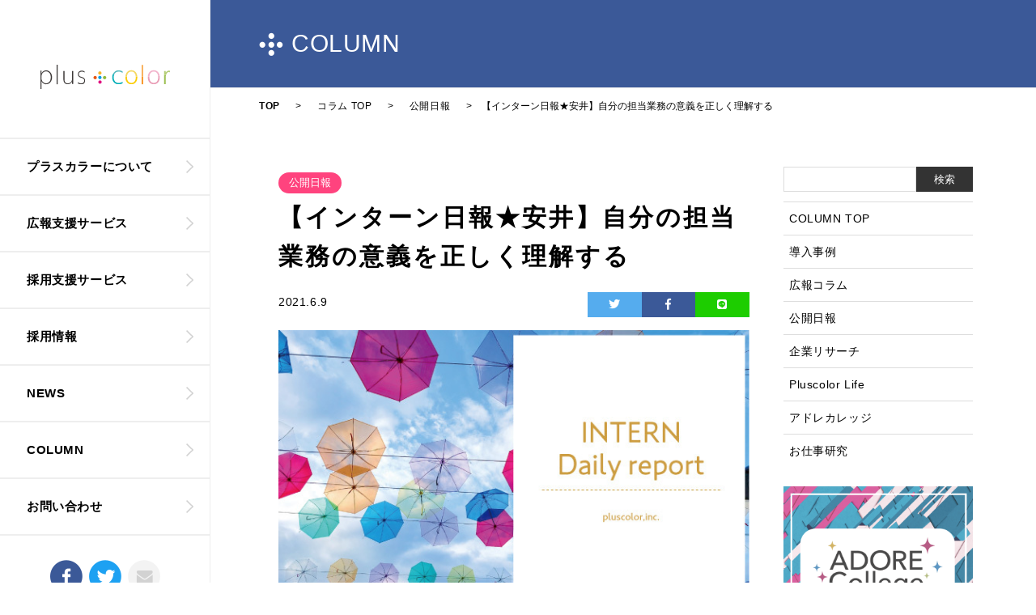

--- FILE ---
content_type: text/html; charset=UTF-8
request_url: https://pluscolor.co.jp/column/intern2021-43/
body_size: 11620
content:
<!DOCTYPE html>
<html dir="ltr" lang="ja" prefix="og: https://ogp.me/ns#">
  <head prefix="og: http://ogp.me/ns# fb: http://ogp.me/ns/fb# article: http://ogp.me/ns/article#">

		<!-- Google Tag Manager -->
<!--
	<script>(function(w,d,s,l,i){w[l]=w[l]||[];w[l].push({'gtm.start':
		new Date().getTime(),event:'gtm.js'});var f=d.getElementsByTagName(s)[0],
		j=d.createElement(s),dl=l!='dataLayer'?'&l='+l:'';j.async=true;j.src=
		'https://www.googletagmanager.com/gtm.js?id='+i+dl;f.parentNode.insertBefore(j,f);
		})(window,document,'script','dataLayer','GTM-KNM6HLZ');</script>
-->
		<!-- End Google Tag Manager -->

  <meta charset="utf-8">
    

    <meta name="Keywords" content="広報,採用広報,営業広報,PR,PR会社,戦略PR,広報支援,採用支援,女性活躍,ダイバーシティ" />
    <meta http-equiv="X-UA-Compatible" content="IE=edge">
    <meta name="viewport" content="width=device-width, initial-scale=1.0">
    <meta name="format-detection" content="telephone=no">

    <!-- OG設定 start-->
    <meta name="twitter:card" content="summary_large_image">
                    <meta property="og:title" content="【インターン日報★安井】自分の担当業務の意義を正しく理解する" />
        <meta property="og:type" content="article" />
        <meta property="og:url" content="https://pluscolor.co.jp/column/intern2021-43/" />
        <!-- サムネイル画像があるならサムネイル画像を表示-->
                  <meta property="og:image" content="/pluscolor/wp-content/uploads/2021/02/9a32a1c21c2d3b2fb3ded0a65be922aa.jpg" />
        
             <meta property="og:site_name" content="株式会社プラスカラー | 女性活躍を目的とした広報支援会社" />

            <meta property="og:description" content="女性活躍を目的とした広報支援会社" />
           <!-- OG設定 end-->

    <link rel="SHORTCUT ICON" href="https://pluscolor.co.jp/pluscolor/wp-content/themes/pluscolor/common/images/favicon.ico">
    <link href="https://pluscolor.co.jp/pluscolor/wp-content/themes/pluscolor/common/css/owl.carousel.min.css" rel="stylesheet">
    <link href="https://pluscolor.co.jp/pluscolor/wp-content/themes/pluscolor/common/css/modaal.min.css" rel="stylesheet">
    <link href="https://pluscolor.co.jp/pluscolor/wp-content/themes/pluscolor/common/css/base.min.css" rel="stylesheet">

          <link href="https://pluscolor.co.jp/pluscolor/wp-content/themes/pluscolor/common/css/article.min.css" rel="stylesheet">
          <link href="https://fonts.googleapis.com/css?family=Pathway+Gothic+One" rel="stylesheet">
    <script src="https://pluscolor.co.jp/pluscolor/wp-content/themes/pluscolor/common/js/jquery-3.2.1.min.js"></script>
    <noscript>
      <link href="https://pluscolor.co.jp/pluscolor/wp-content/themes/pluscolor/common/css/no.js.min.css" rel="stylesheet">
    </noscript>
    <link href="https://fonts.googleapis.com/css?family=Montserrat:300,400" rel="stylesheet">
 <!-- Global site tag (gtag.js) - Google Analytics -->
	  <!---
<script async src="https://www.googletagmanager.com/gtag/js?id=UA-39717004-1"></script>
<script>
  window.dataLayer = window.dataLayer || [];
  function gtag(){dataLayer.push(arguments);}
  gtag('js', new Date());

  gtag('config', 'UA-39717004-1');

  ga('create', 'UA-86909404-2', 'auto', {'name': 'adcv'});
  ga('adcv.send', 'pageview');
</script>
-->
<!-- Global site tag (gtag.js) – Google Analytics -->
  <script async src="https://www.googletagmanager.com/gtag/js?id=G-W2DGJGCBXY"></script>
  <script>
  window.dataLayer = window.dataLayer || [];
  function gtag(){dataLayer.push(arguments);}
  gtag('js', new Date());
  gtag('config', 'G-W2DGJGCBXY');
  </script>
	
		<!-- All in One SEO 4.8.7 - aioseo.com -->
		<title>【インターン日報★安井】自分の担当業務の意義を正しく理解する | 株式会社プラスカラー</title>
	<meta name="description" content="長期インターン概要参加開始時期：2021年3月参加曜日：毎週金曜日→毎週月曜日に変更予定担当プロジェクト私たっ" />
	<meta name="robots" content="max-image-preview:large" />
	<link rel="canonical" href="https://pluscolor.co.jp/column/intern2021-43/" />
	<meta name="generator" content="All in One SEO (AIOSEO) 4.8.7" />
		<meta property="og:locale" content="ja_JP" />
		<meta property="og:site_name" content="株式会社プラスカラー | 女性活躍を目的とした広報支援会社" />
		<meta property="og:type" content="article" />
		<meta property="og:title" content="【インターン日報★安井】自分の担当業務の意義を正しく理解する | 株式会社プラスカラー" />
		<meta property="og:description" content="長期インターン概要参加開始時期：2021年3月参加曜日：毎週金曜日→毎週月曜日に変更予定担当プロジェクト私たっ" />
		<meta property="og:url" content="https://pluscolor.co.jp/column/intern2021-43/" />
		<meta property="article:published_time" content="2021-06-09T01:06:46+00:00" />
		<meta property="article:modified_time" content="2021-06-09T01:04:09+00:00" />
		<meta name="twitter:card" content="summary" />
		<meta name="twitter:title" content="【インターン日報★安井】自分の担当業務の意義を正しく理解する | 株式会社プラスカラー" />
		<meta name="twitter:description" content="長期インターン概要参加開始時期：2021年3月参加曜日：毎週金曜日→毎週月曜日に変更予定担当プロジェクト私たっ" />
		<script type="application/ld+json" class="aioseo-schema">
			{"@context":"https:\/\/schema.org","@graph":[{"@type":"BreadcrumbList","@id":"https:\/\/pluscolor.co.jp\/column\/intern2021-43\/#breadcrumblist","itemListElement":[{"@type":"ListItem","@id":"https:\/\/pluscolor.co.jp#listItem","position":1,"name":"\u30db\u30fc\u30e0","item":"https:\/\/pluscolor.co.jp","nextItem":{"@type":"ListItem","@id":"https:\/\/pluscolor.co.jp\/column\/#listItem","name":"\u30b3\u30e9\u30e0 TOP"}},{"@type":"ListItem","@id":"https:\/\/pluscolor.co.jp\/column\/#listItem","position":2,"name":"\u30b3\u30e9\u30e0 TOP","item":"https:\/\/pluscolor.co.jp\/column\/","nextItem":{"@type":"ListItem","@id":"https:\/\/pluscolor.co.jp\/blog_cat\/daily-report\/#listItem","name":"\u516c\u958b\u65e5\u5831"},"previousItem":{"@type":"ListItem","@id":"https:\/\/pluscolor.co.jp#listItem","name":"\u30db\u30fc\u30e0"}},{"@type":"ListItem","@id":"https:\/\/pluscolor.co.jp\/blog_cat\/daily-report\/#listItem","position":3,"name":"\u516c\u958b\u65e5\u5831","item":"https:\/\/pluscolor.co.jp\/blog_cat\/daily-report\/","nextItem":{"@type":"ListItem","@id":"https:\/\/pluscolor.co.jp\/column\/intern2021-43\/#listItem","name":"\u3010\u30a4\u30f3\u30bf\u30fc\u30f3\u65e5\u5831\u2605\u5b89\u4e95\u3011\u81ea\u5206\u306e\u62c5\u5f53\u696d\u52d9\u306e\u610f\u7fa9\u3092\u6b63\u3057\u304f\u7406\u89e3\u3059\u308b"},"previousItem":{"@type":"ListItem","@id":"https:\/\/pluscolor.co.jp\/column\/#listItem","name":"\u30b3\u30e9\u30e0 TOP"}},{"@type":"ListItem","@id":"https:\/\/pluscolor.co.jp\/column\/intern2021-43\/#listItem","position":4,"name":"\u3010\u30a4\u30f3\u30bf\u30fc\u30f3\u65e5\u5831\u2605\u5b89\u4e95\u3011\u81ea\u5206\u306e\u62c5\u5f53\u696d\u52d9\u306e\u610f\u7fa9\u3092\u6b63\u3057\u304f\u7406\u89e3\u3059\u308b","previousItem":{"@type":"ListItem","@id":"https:\/\/pluscolor.co.jp\/blog_cat\/daily-report\/#listItem","name":"\u516c\u958b\u65e5\u5831"}}]},{"@type":"Organization","@id":"https:\/\/pluscolor.co.jp\/#organization","name":"\u682a\u5f0f\u4f1a\u793e\u30d7\u30e9\u30b9\u30ab\u30e9\u30fc","description":"\u5973\u6027\u6d3b\u8e8d\u3092\u76ee\u7684\u3068\u3057\u305f\u5e83\u5831\u652f\u63f4\u4f1a\u793e","url":"https:\/\/pluscolor.co.jp\/"},{"@type":"WebPage","@id":"https:\/\/pluscolor.co.jp\/column\/intern2021-43\/#webpage","url":"https:\/\/pluscolor.co.jp\/column\/intern2021-43\/","name":"\u3010\u30a4\u30f3\u30bf\u30fc\u30f3\u65e5\u5831\u2605\u5b89\u4e95\u3011\u81ea\u5206\u306e\u62c5\u5f53\u696d\u52d9\u306e\u610f\u7fa9\u3092\u6b63\u3057\u304f\u7406\u89e3\u3059\u308b | \u682a\u5f0f\u4f1a\u793e\u30d7\u30e9\u30b9\u30ab\u30e9\u30fc","description":"\u9577\u671f\u30a4\u30f3\u30bf\u30fc\u30f3\u6982\u8981\u53c2\u52a0\u958b\u59cb\u6642\u671f\uff1a2021\u5e743\u6708\u53c2\u52a0\u66dc\u65e5\uff1a\u6bce\u9031\u91d1\u66dc\u65e5\u2192\u6bce\u9031\u6708\u66dc\u65e5\u306b\u5909\u66f4\u4e88\u5b9a\u62c5\u5f53\u30d7\u30ed\u30b8\u30a7\u30af\u30c8\u79c1\u305f\u3063","inLanguage":"ja","isPartOf":{"@id":"https:\/\/pluscolor.co.jp\/#website"},"breadcrumb":{"@id":"https:\/\/pluscolor.co.jp\/column\/intern2021-43\/#breadcrumblist"},"image":{"@type":"ImageObject","url":"\/pluscolor\/wp-content\/uploads\/2021\/02\/9a32a1c21c2d3b2fb3ded0a65be922aa.jpg","@id":"https:\/\/pluscolor.co.jp\/column\/intern2021-43\/#mainImage","width":608,"height":343,"caption":"\u30a4\u30f3\u30bf\u30fc\u30f3\u65e5\u5831"},"primaryImageOfPage":{"@id":"https:\/\/pluscolor.co.jp\/column\/intern2021-43\/#mainImage"},"datePublished":"2021-06-09T10:06:46+09:00","dateModified":"2021-06-09T10:04:09+09:00"},{"@type":"WebSite","@id":"https:\/\/pluscolor.co.jp\/#website","url":"https:\/\/pluscolor.co.jp\/","name":"\u682a\u5f0f\u4f1a\u793e\u30d7\u30e9\u30b9\u30ab\u30e9\u30fc","description":"\u5973\u6027\u6d3b\u8e8d\u3092\u76ee\u7684\u3068\u3057\u305f\u5e83\u5831\u652f\u63f4\u4f1a\u793e","inLanguage":"ja","publisher":{"@id":"https:\/\/pluscolor.co.jp\/#organization"}}]}
		</script>
		<!-- All in One SEO -->

<link rel='dns-prefetch' href='//s.w.org' />
<link rel='stylesheet' id='wp-block-library-css'  href='https://pluscolor.co.jp/pluscolor/wp-includes/css/dist/block-library/style.min.css?ver=6.0.11' type='text/css' media='all' />
<style id='global-styles-inline-css' type='text/css'>
body{--wp--preset--color--black: #000000;--wp--preset--color--cyan-bluish-gray: #abb8c3;--wp--preset--color--white: #ffffff;--wp--preset--color--pale-pink: #f78da7;--wp--preset--color--vivid-red: #cf2e2e;--wp--preset--color--luminous-vivid-orange: #ff6900;--wp--preset--color--luminous-vivid-amber: #fcb900;--wp--preset--color--light-green-cyan: #7bdcb5;--wp--preset--color--vivid-green-cyan: #00d084;--wp--preset--color--pale-cyan-blue: #8ed1fc;--wp--preset--color--vivid-cyan-blue: #0693e3;--wp--preset--color--vivid-purple: #9b51e0;--wp--preset--gradient--vivid-cyan-blue-to-vivid-purple: linear-gradient(135deg,rgba(6,147,227,1) 0%,rgb(155,81,224) 100%);--wp--preset--gradient--light-green-cyan-to-vivid-green-cyan: linear-gradient(135deg,rgb(122,220,180) 0%,rgb(0,208,130) 100%);--wp--preset--gradient--luminous-vivid-amber-to-luminous-vivid-orange: linear-gradient(135deg,rgba(252,185,0,1) 0%,rgba(255,105,0,1) 100%);--wp--preset--gradient--luminous-vivid-orange-to-vivid-red: linear-gradient(135deg,rgba(255,105,0,1) 0%,rgb(207,46,46) 100%);--wp--preset--gradient--very-light-gray-to-cyan-bluish-gray: linear-gradient(135deg,rgb(238,238,238) 0%,rgb(169,184,195) 100%);--wp--preset--gradient--cool-to-warm-spectrum: linear-gradient(135deg,rgb(74,234,220) 0%,rgb(151,120,209) 20%,rgb(207,42,186) 40%,rgb(238,44,130) 60%,rgb(251,105,98) 80%,rgb(254,248,76) 100%);--wp--preset--gradient--blush-light-purple: linear-gradient(135deg,rgb(255,206,236) 0%,rgb(152,150,240) 100%);--wp--preset--gradient--blush-bordeaux: linear-gradient(135deg,rgb(254,205,165) 0%,rgb(254,45,45) 50%,rgb(107,0,62) 100%);--wp--preset--gradient--luminous-dusk: linear-gradient(135deg,rgb(255,203,112) 0%,rgb(199,81,192) 50%,rgb(65,88,208) 100%);--wp--preset--gradient--pale-ocean: linear-gradient(135deg,rgb(255,245,203) 0%,rgb(182,227,212) 50%,rgb(51,167,181) 100%);--wp--preset--gradient--electric-grass: linear-gradient(135deg,rgb(202,248,128) 0%,rgb(113,206,126) 100%);--wp--preset--gradient--midnight: linear-gradient(135deg,rgb(2,3,129) 0%,rgb(40,116,252) 100%);--wp--preset--duotone--dark-grayscale: url('#wp-duotone-dark-grayscale');--wp--preset--duotone--grayscale: url('#wp-duotone-grayscale');--wp--preset--duotone--purple-yellow: url('#wp-duotone-purple-yellow');--wp--preset--duotone--blue-red: url('#wp-duotone-blue-red');--wp--preset--duotone--midnight: url('#wp-duotone-midnight');--wp--preset--duotone--magenta-yellow: url('#wp-duotone-magenta-yellow');--wp--preset--duotone--purple-green: url('#wp-duotone-purple-green');--wp--preset--duotone--blue-orange: url('#wp-duotone-blue-orange');--wp--preset--font-size--small: 13px;--wp--preset--font-size--medium: 20px;--wp--preset--font-size--large: 36px;--wp--preset--font-size--x-large: 42px;}.has-black-color{color: var(--wp--preset--color--black) !important;}.has-cyan-bluish-gray-color{color: var(--wp--preset--color--cyan-bluish-gray) !important;}.has-white-color{color: var(--wp--preset--color--white) !important;}.has-pale-pink-color{color: var(--wp--preset--color--pale-pink) !important;}.has-vivid-red-color{color: var(--wp--preset--color--vivid-red) !important;}.has-luminous-vivid-orange-color{color: var(--wp--preset--color--luminous-vivid-orange) !important;}.has-luminous-vivid-amber-color{color: var(--wp--preset--color--luminous-vivid-amber) !important;}.has-light-green-cyan-color{color: var(--wp--preset--color--light-green-cyan) !important;}.has-vivid-green-cyan-color{color: var(--wp--preset--color--vivid-green-cyan) !important;}.has-pale-cyan-blue-color{color: var(--wp--preset--color--pale-cyan-blue) !important;}.has-vivid-cyan-blue-color{color: var(--wp--preset--color--vivid-cyan-blue) !important;}.has-vivid-purple-color{color: var(--wp--preset--color--vivid-purple) !important;}.has-black-background-color{background-color: var(--wp--preset--color--black) !important;}.has-cyan-bluish-gray-background-color{background-color: var(--wp--preset--color--cyan-bluish-gray) !important;}.has-white-background-color{background-color: var(--wp--preset--color--white) !important;}.has-pale-pink-background-color{background-color: var(--wp--preset--color--pale-pink) !important;}.has-vivid-red-background-color{background-color: var(--wp--preset--color--vivid-red) !important;}.has-luminous-vivid-orange-background-color{background-color: var(--wp--preset--color--luminous-vivid-orange) !important;}.has-luminous-vivid-amber-background-color{background-color: var(--wp--preset--color--luminous-vivid-amber) !important;}.has-light-green-cyan-background-color{background-color: var(--wp--preset--color--light-green-cyan) !important;}.has-vivid-green-cyan-background-color{background-color: var(--wp--preset--color--vivid-green-cyan) !important;}.has-pale-cyan-blue-background-color{background-color: var(--wp--preset--color--pale-cyan-blue) !important;}.has-vivid-cyan-blue-background-color{background-color: var(--wp--preset--color--vivid-cyan-blue) !important;}.has-vivid-purple-background-color{background-color: var(--wp--preset--color--vivid-purple) !important;}.has-black-border-color{border-color: var(--wp--preset--color--black) !important;}.has-cyan-bluish-gray-border-color{border-color: var(--wp--preset--color--cyan-bluish-gray) !important;}.has-white-border-color{border-color: var(--wp--preset--color--white) !important;}.has-pale-pink-border-color{border-color: var(--wp--preset--color--pale-pink) !important;}.has-vivid-red-border-color{border-color: var(--wp--preset--color--vivid-red) !important;}.has-luminous-vivid-orange-border-color{border-color: var(--wp--preset--color--luminous-vivid-orange) !important;}.has-luminous-vivid-amber-border-color{border-color: var(--wp--preset--color--luminous-vivid-amber) !important;}.has-light-green-cyan-border-color{border-color: var(--wp--preset--color--light-green-cyan) !important;}.has-vivid-green-cyan-border-color{border-color: var(--wp--preset--color--vivid-green-cyan) !important;}.has-pale-cyan-blue-border-color{border-color: var(--wp--preset--color--pale-cyan-blue) !important;}.has-vivid-cyan-blue-border-color{border-color: var(--wp--preset--color--vivid-cyan-blue) !important;}.has-vivid-purple-border-color{border-color: var(--wp--preset--color--vivid-purple) !important;}.has-vivid-cyan-blue-to-vivid-purple-gradient-background{background: var(--wp--preset--gradient--vivid-cyan-blue-to-vivid-purple) !important;}.has-light-green-cyan-to-vivid-green-cyan-gradient-background{background: var(--wp--preset--gradient--light-green-cyan-to-vivid-green-cyan) !important;}.has-luminous-vivid-amber-to-luminous-vivid-orange-gradient-background{background: var(--wp--preset--gradient--luminous-vivid-amber-to-luminous-vivid-orange) !important;}.has-luminous-vivid-orange-to-vivid-red-gradient-background{background: var(--wp--preset--gradient--luminous-vivid-orange-to-vivid-red) !important;}.has-very-light-gray-to-cyan-bluish-gray-gradient-background{background: var(--wp--preset--gradient--very-light-gray-to-cyan-bluish-gray) !important;}.has-cool-to-warm-spectrum-gradient-background{background: var(--wp--preset--gradient--cool-to-warm-spectrum) !important;}.has-blush-light-purple-gradient-background{background: var(--wp--preset--gradient--blush-light-purple) !important;}.has-blush-bordeaux-gradient-background{background: var(--wp--preset--gradient--blush-bordeaux) !important;}.has-luminous-dusk-gradient-background{background: var(--wp--preset--gradient--luminous-dusk) !important;}.has-pale-ocean-gradient-background{background: var(--wp--preset--gradient--pale-ocean) !important;}.has-electric-grass-gradient-background{background: var(--wp--preset--gradient--electric-grass) !important;}.has-midnight-gradient-background{background: var(--wp--preset--gradient--midnight) !important;}.has-small-font-size{font-size: var(--wp--preset--font-size--small) !important;}.has-medium-font-size{font-size: var(--wp--preset--font-size--medium) !important;}.has-large-font-size{font-size: var(--wp--preset--font-size--large) !important;}.has-x-large-font-size{font-size: var(--wp--preset--font-size--x-large) !important;}
</style>
<link rel='stylesheet' id='ez-toc-css'  href='https://pluscolor.co.jp/pluscolor/wp-content/plugins/easy-table-of-contents/assets/css/screen.min.css?ver=2.0.76' type='text/css' media='all' />
<style id='ez-toc-inline-css' type='text/css'>
div#ez-toc-container .ez-toc-title {font-size: 120%;}div#ez-toc-container .ez-toc-title {font-weight: 500;}div#ez-toc-container ul li , div#ez-toc-container ul li a {font-size: 95%;}div#ez-toc-container ul li , div#ez-toc-container ul li a {font-weight: 500;}div#ez-toc-container nav ul ul li {font-size: 90%;}div#ez-toc-container {width: 100%;}
.ez-toc-container-direction {direction: ltr;}.ez-toc-counter ul{counter-reset: item ;}.ez-toc-counter nav ul li a::before {content: counters(item, '.', decimal) '. ';display: inline-block;counter-increment: item;flex-grow: 0;flex-shrink: 0;margin-right: .2em; float: left; }.ez-toc-widget-direction {direction: ltr;}.ez-toc-widget-container ul{counter-reset: item ;}.ez-toc-widget-container nav ul li a::before {content: counters(item, '.', decimal) '. ';display: inline-block;counter-increment: item;flex-grow: 0;flex-shrink: 0;margin-right: .2em; float: left; }
</style>
<link rel="https://api.w.org/" href="https://pluscolor.co.jp/wp-json/" /><link rel="alternate" type="application/json" href="https://pluscolor.co.jp/wp-json/wp/v2/column/2409" /><link rel="alternate" type="application/json+oembed" href="https://pluscolor.co.jp/wp-json/oembed/1.0/embed?url=https%3A%2F%2Fpluscolor.co.jp%2Fcolumn%2Fintern2021-43%2F" />
<link rel="alternate" type="text/xml+oembed" href="https://pluscolor.co.jp/wp-json/oembed/1.0/embed?url=https%3A%2F%2Fpluscolor.co.jp%2Fcolumn%2Fintern2021-43%2F&#038;format=xml" />
<meta name="cdp-version" content="1.5.0" /><meta name="redi-version" content="1.2.7" />

	
	  	<!-- column single -->


</head>
  <body class="preload">
		<!-- Google Tag Manager (noscript) -->
	  <!---
<noscript><iframe src="https://www.googletagmanager.com/ns.html?id=GTM-KNM6HLZ"
height="0" width="0" style="display:none;visibility:hidden"></iframe></noscript>
 -->
	  <!-- End Google Tag Manager (noscript) -->
    <header>
      <div class="head_inner">
        <div class="head_fix_area">
          <a class="head_logo" href="https://pluscolor.co.jp">
                        <img class="logo_main" src="https://pluscolor.co.jp/pluscolor/wp-content/themes/pluscolor/common/images/logo-header.svg" alt="plus color" >
                    </a>
          <button class="head_menu" type="button">
            <span class="span_bar"></span>
            <span class="span_bar"></span>
            <span class="span_bar"></span>
          </button>
        </div>
        <div class="head_nav">
          <nav class="head_nav_inner">
              <ul class="nav_main">
              <!-- <li>
                <a href="https://pluscolor.co.jp">トップページ</a>
              </li> -->
              <li class="nav_has_child" ontouchstart="">
                <a href="https://pluscolor.co.jp/about/">プラスカラーについて</a>
                                <ul class="nav_main_child">
                <li class="nav_main_parent"><a class="pink" href="https://pluscolor.co.jp/about/">プラスカラーについて</a></li>
                                <li><a href="https://pluscolor.co.jp/about/message/">代表挨拶</a></li>
                                <li><a href="https://pluscolor.co.jp/about/member/">役員紹介</a></li>
                                <li><a href="https://pluscolor.co.jp/about/info/">会社概要</a></li>
                                <li><a href="https://pluscolor.co.jp/about/vision/">ミッション・ビジョン・バリュー</a></li>
                                </ul>
              </li>
              <li class="nav_has_child" ontouchstart="">
                <a href="https://pluscolor.co.jp/koho-support/">広報支援サービス</a>
                <ul class="nav_main_child">
                  <li class="nav_main_parent"><a class="orange" href="/koho-support/">広報支援サービス</a></li>
                  
                </ul>
                                <ul class="nav_main_child">
                <li class="nav_main_parent"><a class="orange" href="https://pluscolor.co.jp/service/">広報支援サービス</a></li>
                                <!-- <li><a href="https://pluscolor.co.jp/service/support/">営業支援事業</a></li> -->
                                <li><a href="/kouhoulight/">広報ライトプラン</a></li>
                <li><a href="/salespr/">営業広報</a></li>
                <li><a href="/strategic-pr-support/">経営伴走型広報支援</a></li>
                <li><a href="/pr_support/">PRサポート</a></li>
                <li><a href="/support-restaurant/">飲食店PR</a></li>
                </ul>
              </li>
              <li class="nav_has_child" ontouchstart="">
                <a href="https://pluscolor.co.jp/recruit-support/">採用支援サービス</a>
                <ul class="nav_main_child">
                  <li class="nav_main_parent"><a class="orange" href="/recruit-support/">採用支援サービス</a></li>
                  <li><a href="/recruit-support/">スカウト代行</a></li>
                  <li><a href="https://nozokimi.jp/" target="_blank">NOZOKIMI</a></li>
                  
                </ul>
              </li>
              <li class="nav_has_child" ontouchstart="">
                <a href="https://pluscolor.co.jp/recruit/">採用情報</a>
                                <ul class="nav_main_child">
                  <li class="nav_main_parent"><a class="yellow" href="https://pluscolor.co.jp/recruit/">採用情報</a></li>
                                <li><a href="https://pluscolor.co.jp/recruit/career/">スペシャリスト募集</a></li>
                                <li><a href="https://pluscolor.co.jp/recruit/newgrad/">新卒募集（プロジェクト採用）</a></li>
                                <li><a href="https://pluscolor.co.jp/recruit/intern/">学生インターン募集</a></li>
                                <li><a href="https://pluscolor.co.jp/recruit/house-work/">在宅ワーカー募集</a></li>
                                </ul>
              </li>
              <li>
                <a href="https://pluscolor.co.jp/news/">NEWS</a>
              </li>
              <li>
                <a href="/column/">COLUMN</a>
              </li>
              <li>
                <a href="https://pluscolor.co.jp/contact/">お問い合わせ</a>
              </li>
            </ul>
            <ul class="nav_sns">
              <li>
                <a href="https://www.facebook.com/pluscolor.co.jp" target="_blank">
                  <img src="https://pluscolor.co.jp/pluscolor/wp-content/themes/pluscolor/common/images/ico_sns_fb.png" alt="公式Facebookページ">
                </a>
              </li>
              <li>
                <a href="https://twitter.com/pluscolorinc" target="_blank">
                  <img src="https://pluscolor.co.jp/pluscolor/wp-content/themes/pluscolor/common/images/ico_sns_tw.png" alt="公式twitter">
                </a>
              </li>
              <li>
                <a href="https://pluscolor.co.jp/contact/">
                  <img src="https://pluscolor.co.jp/pluscolor/wp-content/themes/pluscolor/common/images/ico_sns_mail.png" alt="お問い合わせ">
                </a>
              </li>
            </ul>
          </nav>
      </div>
      </div>
    </header>
<link rel="stylesheet" href="https://use.fontawesome.com/releases/v5.6.3/css/all.css">
<style media="screen">
	.blog_detail{
		padding: 1em;
		max-width: 900px;
		margin: 0 auto;
		display: flex;
		flex-wrap: wrap;
		justify-content: space-around;
	}
	.blog_detail *{
		box-sizing: border-box;
	}
	.blog_content{
		width: 100%;
		padding: 1.5em;
		font-size: 16px;
	}
	.blog_content h2{
		color: #333;
		background: #f2f2f2;
		border-bottom: 2px solid #ff437e;
		font-size: 120%;
		padding: 0.5em 1em;
		margin-top: 2em;
	}
	.blog_content h3{
		color: #ff437e;
		font-size: 110%;
		padding: 1.5em 0 0.5em;
	}
	.blog_content p{
		padding: 1em;
		/* margin-bottom: 1em; */
	}
	.blog_content ul,.blog_content ol{
		margin-left: 2em;
		margin-bottom: 1em;
	}
	.blog_content ul li{
		list-style: circle;
	}
	.blog_content ul.sns li{
		list-style: none;
	}
	.blog_content ol li{
		list-style: decimal;
	}
	.blog_content blockquote{
		margin: 1em 0;
		background: #eee;
		border: 1px solid #ddd;
		border-radius: 8px;
		font-size: 12px;
	}
	.blog_content blockquote p{
		padding: 1em;
		margin-bottom: 0em;
	}
	.blog-side{
		padding: 1.5em;
		width: 100%;
	}
	.blog_content .head_blog_date{
		text-align: left;
		font-size: 86%;
		margin-bottom: 16px;
		padding: 0;
	}
	.blog_content .blog_visual{
		margin-bottom: 0em;
	}
	.blog_content .blog_visual img{
		width: 100%;
		vertical-align: bottom;
		height: auto;
	}
	.blog_content p a{
		color: #ff437e;
	}
	.blog_content p a:hover{
		opacity: .8;
		text-decoration: underline;
	}
	.blog-category{
		margin: 0;
		padding: 0;
		margin-bottom: 2em;
	}
	.blog-category li{
		margin: 0;
		padding: 0;
		border-top: 1px solid #ddd;
	}
	.blog-category li a{
		display: block;
		padding: 0.5em;
	}
	@media screen and (min-width: 768px){
		.blog_detail{
			padding: 3em;
		}
		.blog_content{
			width: 70%;
		}
		.blog-side{
			padding-left: 1.5em;
			width: 30%;
		}
		.blog-side .blog-sideb{
			position: sticky;
	  	top: 20px;

		}
	}
	#head_area.kon{
		background-color: #3B5998;
	}

	.sns__container {
    display: flex;
		float: right;
		width: 200px;
}
.sns__container li{
	width: 33.33332%;
	list-style: none;

}
.sns__container a {
    text-align: center;
    color: #fff;
		display: block;
    padding: 0.2rem 0rem;
}

.sns__container a:hover {
    opacity: 0.6;
}

.sns__twitter {
    background: #55acee;
}

.sns__facebook {
    background: #3b5998;
}

.sns__line {
    background: #1dcd00;
}
.search{
		padding-bottom: 1em;
}
.search form{
	display: flex;
}
.search input[type="text"]{
	width: 70%;
	border: 1px solid #ddd;
	border-radius: 0;
}
.search input[type="submit"]{
	width: 30%;
	background: #333;
	color: #fff;
	border: none;
	border-radius: 0;
	padding: 0.5em 0;
}
.category-tag{
	display: inline-block;
	padding: 0.5em 1em;
	color: #fff;
	background: #ff437e;
	line-height: 1;
	font-size: 13px;
	border-radius: 50px;
	margin-bottom: 0.5em;
}
#ez-toc-container{
	padding: 1em;
}
.related_posts{
	background: #eee;
	padding: 0 2em 1em;
}
.content-foot{
	border: 1px solid #ddd;
	border-top: 3px solid #ff437e;
	margin-bottom: 2em;
}
.content-foot h3{
	padding: 0;
	padding-top: 1em;
	text-align: center;
}
.content-foot p{
	padding-bottom: 0;
	padding: 1em;
}
.content-foot .link{
	text-align: center;
	padding: 0 1em 1em 1em;

}
.content-foot .link a{
	display: block;
	padding: 1em;
	background: #ff437e;
	color: #fff;
	border-radius: 4px;
	line-height: 1;
	font-weight: bold;
	font-size: 100%;
}
.content-foot .link a:hover{
	opacity: .8;
}

</style>
<main>
      <article class="main_article">
        <div id="head_area" class="section kon">
          <div class="sec_inner">
              <p class="head_h1">COLUMN</p>
          </div>
        </div>
				<!--pankuzu-->
	      <div class="main_article pankuzu_list">
					<div class="sec_inner inner_width">
	          <!-- Breadcrumb NavXT 6.2.0 -->
						<span property="itemListElement" typeof="ListItem">
							<a property="item" typeof="WebPage" title="株式会社プラスカラー" href="/" class="home">
								<span property="name">TOP</span>
							</a>
							<meta property="position" content="1">
						</span>
							 &gt;
					 <span property="itemListElement" typeof="ListItem">
							<a property="item" typeof="WebPage" title="株式会社プラスカラー" href="/column/" class="">
								<span property="name">コラム TOP</span>
							</a>
							<meta property="position" content="1">
						</span>							 &gt;

						<span property="itemListElement" typeof="ListItem">
							<a property="item" typeof="WebPage" title="Go to 公開日報" href="https://pluscolor.co.jp/blog_cat/daily-report/" class="post post-column-archive">
								<span property="name">公開日報</span>
							</a>
							<meta property="position" content="3">
						</span>							 &gt;　【インターン日報★安井】自分の担当業務の意義を正しく理解する					</div>
	      </div>
				<div class="blog_detail">
					<div class="blog_content">
						<span class="category-tag">公開日報</span>						<h1 class="head_news">【インターン日報★安井】自分の担当業務の意義を正しく理解する</h1>
						
						<ul class="sns sns__container">
							<li>
								<a
								        class="sns__twitter"
								        href="https://twitter.com/share?url=https://pluscolor.co.jp/column/intern2021-43/&text=【インターン日報★安井】自分の担当業務の意義を正しく理解する" target="_blank"
								        rel="nofollow noopener"
								    >
										<i class="fab fa-twitter"></i>
								    </a>              </li>
              <li>
								<a
								        class="sns__facebook"
								        href="http://www.facebook.com/share.php?u=https://pluscolor.co.jp/column/intern2021-43/"
								        target="_blank"
								        rel="nofollow noopener"
								    >
								        <i class="fab fa-facebook-f"></i>
								    </a>
	              </li>
              <li>
								<a
								        class="sns__line"
								        href="https://social-plugins.line.me/lineit/share?url=https://pluscolor.co.jp/column/intern2021-43/"
								        target="_blank"
								        rel="nofollow noopener"
								    >
								        <i class="fab fa-line"></i>
								    </a>
              </li>
						</ul>
						<p class="head_blog_date">2021.6.9</p>
						<div class="blog_visual">
							<img width="608" height="343" src="/pluscolor/wp-content/uploads/2021/02/9a32a1c21c2d3b2fb3ded0a65be922aa.jpg" class="attachment-newsthumb size-newsthumb wp-post-image" alt="インターン日報" loading="lazy" />						</div>
												
																														<div class="related_posts">
									<h3>関連記事</h3>
									<ul>
																		<li><a href="https://pluscolor.co.jp/column/intern2021-146/">【インターン日報★吉﨑】ヒアリングを通じて得た今日の学び</a></li>
																		<li><a href="https://pluscolor.co.jp/column/intern2021-106/">【インターン日報★土手】集客するのは難しい。まずは需要があるのかを考える</a></li>
																		<li><a href="https://pluscolor.co.jp/column/intern2021-76/">【インターン日報★橋本】初めてのことでも意識すべきは今までと同じ</a></li>
																		<li><a href="https://pluscolor.co.jp/column/intern2021-20/">【インターン日報★安井】独りよがりが仕事において一番危険</a></li>
																		<li><a href="https://pluscolor.co.jp/column/intern2021-158/">【インターン日報★吉﨑】反応を踏まえて、次の変更へ</a></li>
																	</ul></div>
																							
						

						<p>
							こんにちは。長期インターン生の安井です。いよいよ6月ですね。ジューンブライドです。僕は自分が結婚生活を送っている未来が想像できないのでおそらく結婚できないんだと思います。結婚しなくても充実した人生を送れるように今のうちに趣味の幅を広げておきたいと考えています。シェアハウスとかでもいいのかも。						</p>
						<div id="ez-toc-container" class="ez-toc-v2_0_76 counter-hierarchy ez-toc-counter ez-toc-white ez-toc-container-direction">
<div class="ez-toc-title-container"><p class="ez-toc-title" style="cursor:inherit">目次</p>
</div><nav><ul class='ez-toc-list ez-toc-list-level-1 ' ><li class='ez-toc-page-1 ez-toc-heading-level-2'><a class="ez-toc-link ez-toc-heading-1" href="#%E9%95%B7%E6%9C%9F%E3%82%A4%E3%83%B3%E3%82%BF%E3%83%BC%E3%83%B3%E6%A6%82%E8%A6%81" >長期インターン概要</a></li><li class='ez-toc-page-1 ez-toc-heading-level-2'><a class="ez-toc-link ez-toc-heading-2" href="#%E6%8B%85%E5%BD%93%E3%83%97%E3%83%AD%E3%82%B8%E3%82%A7%E3%82%AF%E3%83%88" >担当プロジェクト</a></li><li class='ez-toc-page-1 ez-toc-heading-level-2'><a class="ez-toc-link ez-toc-heading-3" href="#%E5%BD%93%E6%97%A5%E3%81%AE%E5%8B%95%E3%81%8D" >当日の動き</a></li><li class='ez-toc-page-1 ez-toc-heading-level-2'><a class="ez-toc-link ez-toc-heading-4" href="#%E9%9B%91%E5%8B%99%E3%81%A7%E3%81%AF%E3%81%AA%E3%81%8F%E3%80%87%E3%80%87" >雑務ではなく〇〇</a></li><li class='ez-toc-page-1 ez-toc-heading-level-2'><a class="ez-toc-link ez-toc-heading-5" href="#%E5%BA%83%E5%A0%B1%E3%81%AB%E3%81%A4%E3%81%AA%E3%81%8C%E3%82%8B%E3%81%95%E3%81%BE%E3%81%96%E3%81%BE%E3%81%AA%E4%BB%95%E4%BA%8B" >広報につながるさまざまな仕事</a></li></ul></nav></div>
<h2><span class="ez-toc-section" id="%E9%95%B7%E6%9C%9F%E3%82%A4%E3%83%B3%E3%82%BF%E3%83%BC%E3%83%B3%E6%A6%82%E8%A6%81"></span><span style="font-weight: 400;">長期インターン概要</span><span class="ez-toc-section-end"></span></h2><p><span style="font-weight: 400;">参加開始時期：2021年3月<br /></span><span style="font-weight: 400;">参加曜日：毎週金曜日→毎週月曜日に変更予定</span></p><h2><span class="ez-toc-section" id="%E6%8B%85%E5%BD%93%E3%83%97%E3%83%AD%E3%82%B8%E3%82%A7%E3%82%AF%E3%83%88"></span><span style="font-weight: 400;">担当プロジェクト</span><span class="ez-toc-section-end"></span></h2><p><span style="font-weight: 400;">私たっての希望で進行中のさまざまなプロジェクトへ横断的に関わりながら、現在はアドレカレッジ（ADOREcollege）に関する業務と、勝手に広報チャンネルの運営・広報業務を行っています。</span></p><h2><span class="ez-toc-section" id="%E5%BD%93%E6%97%A5%E3%81%AE%E5%8B%95%E3%81%8D"></span><span style="font-weight: 400;">当日の動き</span><span class="ez-toc-section-end"></span></h2><p><span style="font-weight: 400;">10:15〜10:30：朝会</span><span style="font-weight: 400;"><br /></span><span style="font-weight: 400;">10:30〜10:40：メルマガ送信</span><span style="font-weight: 400;"><br /></span><span style="font-weight: 400;">10:40〜11:40：内定者集客DM送信（3件で制限）</span><span style="font-weight: 400;"><br /></span><span style="font-weight: 400;">11:40〜12:10：ビットキー概要文作成</span><span style="font-weight: 400;"><br /></span><span style="font-weight: 400;">13:10〜14:10：社長Twitterのリストアップ&amp;アタック</span><span style="font-weight: 400;"><br /></span><span style="font-weight: 400;">14:10〜15:10：ネイルアタック一本目</span><span style="font-weight: 400;"><br /></span><span style="font-weight: 400;">15:10〜16:40：名キャリ就活の企業研究に掲載している企業のリストアップ</span><span style="font-weight: 400;"><br /></span><span style="font-weight: 400;">16:40〜17:40：ネイルアタック2本目（リストアップ28件、アタック19件、計47件）</span><span style="font-weight: 400;"><br /></span><span style="font-weight: 400;">17:40〜18:10：今後についての面談</span></p><h2><span class="ez-toc-section" id="%E9%9B%91%E5%8B%99%E3%81%A7%E3%81%AF%E3%81%AA%E3%81%8F%E3%80%87%E3%80%87"></span><span style="font-weight: 400;">雑務ではなく〇〇</span><span class="ez-toc-section-end"></span></h2><p><span style="font-weight: 400;">最近は新規事業の顧客開拓のために、潜在顧客のリストアップや投げ込みを多く行っていました。さまざまな事業に関わり、多様な経験をしているのですが、僕はこのリストアップや投げ込みという仕事がどのようなジャンルに当たるのかイマイチ理解できていなかったようです。</span><span style="font-weight: 400;"><br /></span><span style="font-weight: 400;">ひたすら該当する項目をリストアップする仕事は『雑務』であるという認識を持っていました。しかしその認識は誤りで、『雑務』ではなく広報だったのです。</span><span style="font-weight: 400;"><br /></span><span style="font-weight: 400;">アタック先のリストアップもメールを送るのも、すべて「今取り組んでいることを知ってもらう」という広報活動につながります。</span><span style="font-weight: 400;"><br /></span><span style="font-weight: 400;">どんなに小さな業務であっても、その先にどんな目的があるかをきちんと把握したうえで業務に取り組むことの大切さを改めて感じました。</span></p><h2><span class="ez-toc-section" id="%E5%BA%83%E5%A0%B1%E3%81%AB%E3%81%A4%E3%81%AA%E3%81%8C%E3%82%8B%E3%81%95%E3%81%BE%E3%81%96%E3%81%BE%E3%81%AA%E4%BB%95%E4%BA%8B"></span><span style="font-weight: 400;">広報につながるさまざまな仕事</span><span class="ez-toc-section-end"></span></h2><p><span style="font-weight: 400;">広報は、まずターゲットを設定し、そのターゲットにどのようなメッセージが刺さるかを考えるTM設計というものに、最も重きを置いています。</span><span style="font-weight: 400;"><br /></span><span style="font-weight: 400;">これがしっかりしていなければ、これらの事業を必要としている人や、我々が伝えたい人たちにメッセージを届けることができなくなってしまいます。そのため、ターゲットに該当するものをリストアップするときも確実に正しい情報で抜き出さなければ、その後のアタックが滞ってしまいます。</span><span style="font-weight: 400;"><br /></span><span style="font-weight: 400;">仕事をする上で、正しく情報を抜き出すことができないというのは絶対にあってはならないことですが、こと広報においてはなおさら次の仕事に繋がらなくなってしまうので注意が必要です。</span><span style="font-weight: 400;"><br /></span><span style="font-weight: 400;">最初から完璧に、というのは正直まだ力不足だと感じていますが、このような経験をあらかじめ積んでおくことで変わる意識はあると思っています。</span></p>
																											<div class="content-foot">
									<h3>プラスカラーのインターンを通して</h3>
									<p>「社会に出たらどんなことをするのか知りたい」<br />
「社会人になるまでにできることを増やしたい」<br />
そんな想いから始めたインターン。ここでは実践的な業務を通して、学生生活では得られない気付きや学びがたくさんあります。</p>
<p>学生の自分がどこまで通用するかわからない……<br />
そう思っているのは私だけではないはず。</p>
<p>「やりたい」が「できる」に変わる。プラスカラーはそんな場所だと私は思っています。プラスカラーに興味を持ってもらえたら、ぜひ一度覗いてみてほしいです。</p>
									<div class="link">
										<a href="https://forms.gle/eaMmcYmgqReDY9WV9" target="_blank">
											プラスカラー会社説明会へ参加する										</a>
									</div>
								</div>
													
						<div class="" style="text-align:center; padding:1em;">
							<a href="https://pluscolor.co.jp/column/publicrelations06/" rel="next"><<次の記事へ</a>　　
							<a href="https://pluscolor.co.jp/column/pr-045/" rel="prev">前の記事へ>></a>　
						</div>

					</div>
					<div class="blog-side">
						<div class="blog-sideb">
							<div class="search">
								<form method="get" action="https://pluscolor.co.jp/./" >
								<input type="hidden" name="post_type" value="column">
								<input name="s" type="text" class="search-text"><input type="submit" value="検索">
								</form>
							</div>

							<ul class="blog-category">
																		<li class="cat-item-all current-cat">
										<a href="https://pluscolor.co.jp/column/">COLUMN TOP</a>
									</li>
																		<li class="cat-item-case-study"><a href="/blog_cat/case-study/">導入事例</a></li><li class="cat-item-pr-column"><a href="/blog_cat/pr-column/">広報コラム</a></li><li class="cat-item-daily-report"><a href="/blog_cat/daily-report/">公開日報</a></li><li class="cat-item-research"><a href="/blog_cat/research/">企業リサーチ</a></li><li class="cat-item-pluscolor_life"><a href="/blog_cat/pluscolor_life/">Pluscolor Life</a></li><li class="cat-item-adorecollege"><a href="/blog_cat/adorecollege/">アドレカレッジ</a></li><li class="cat-item-work-research"><a href="/blog_cat/work-research/">お仕事研究</a></li>							</ul>

							<div class="blog_banners">
																	<!-- DEF -->
																												<!-- 公開日報 -->
										<a href="https://adorecollege.stores.jp/" target="_blank">
											<img src="https://pluscolor.co.jp/pluscolor/wp-content/themes/pluscolor/common/banner/adore.png" alt="アドカレ">
										</a>
										<a href="https://nozokimi.jp/" target="_blank">
											<img src="https://pluscolor.co.jp/pluscolor/wp-content/themes/pluscolor/common/banner/nozokimi-s.jpg" alt="NOZOKIMI">
										</a>
										<a href="https://www.youtube.com/channel/UCVaZy60mUZYgfQdcn__8ySQ" target="_blank">
											<img src="https://pluscolor.co.jp/pluscolor/wp-content/themes/pluscolor/common/banner/youtube-s.jpg" alt="勝手に広報チャンネル">
										</a>
										<a href="https://pluscolor.co.jp/kouhoulight/" target="_blank">
											<img src="https://pluscolor.co.jp/pluscolor/wp-content/themes/pluscolor/common/banner/lightplan-s.jpg" alt="広報ライトプラン">
										</a>
															    						    
							</div>
						</div>

					</div>
				</div>
      </article>



</main>
	<footer class="footer_area">
			<div class="sec_inner">
				<ul>
					<li><a href="https://pluscolor.co.jp/terms/">利用規約</a></li>
					<li><a href="https://pluscolor.co.jp/privacy/">個人情報保護方針</a></li>
				</ul>
				<p>
					<small class="copy">Copyright &copy; 株式会社プラスカラー All Rights Reserved.</small>
				</p>
			</div>
	</footer>
	<script src="https://pluscolor.co.jp/pluscolor/wp-content/themes/pluscolor/common/js/owl.carousel.min.js"></script>
	<script src="https://pluscolor.co.jp/pluscolor/wp-content/themes/pluscolor/common/js/modaal.min.js"></script>
	<script src="https://pluscolor.co.jp/pluscolor/wp-content/themes/pluscolor/common/js/custom.js"></script>
	
</body>
</html>


--- FILE ---
content_type: text/css
request_url: https://pluscolor.co.jp/pluscolor/wp-content/themes/pluscolor/common/css/base.min.css
body_size: 5328
content:
.ie.preload *,.edge.preload *{-webkit-transition:none !important;-moz-transition:none !important;-ms-transition:none !important;-o-transition:none !important;transition:none !important}html{-webkit-font-smoothing:antialiased;-moz-osx-font-smoothing:grayscale;text-rendering:optimizelegibility;font-size:10px;line-height:1.8em}@media screen and (min-width: 1028px){html{font-size:12px;line-height:2.1em}}@media screen and (max-width: 319px){html{font-size:9px;line-height:2.1em}}body{font-family:-apple-system,BlinkMacSystemFont,MyYuGothicM,"Yu Gothic",Meiryo,"Hiragino kaku Gothic ProN",sans-serif;color:#000;margin:0;position:relative}main{display:block}h1,h2,h3,h4,h5{font-size:inherit;line-height:1.6em;margin:0;letter-spacing:0.1em}p,li,a,dt,dd{letter-spacing:0.05rem;font-size:1.3rem;line-height:1.85em;margin:0}@media screen and (min-width: 1441px){p,li,a,dt,dd{font-size:15px;line-height:2.1em}}@media screen and (min-width: 1028px) and (max-width: 1441px){p,li,a,dt,dd{font-size:14px;line-height:1.9em}}p,a:not(.btn),dd,#edit_area li,.pankuzu_list{font-family:"-apple-system","ヒラギノ角ゴ Pro W3","Hiragino Kaku Gothic Pro",メイリオ,Meiryo,Osaka,"ＭＳ Ｐゴシック","MS PGothic",sans-serif}dt{font-weight:bold}a{color:#000;text-decoration:none}@media screen and (min-width: 1028px){a:hover{color:#ff437e}}.animeon a{-webkit-transition:all .3s ease-in-out;-moz-transition:all .3s ease-in-out;-ms-transition:all .3s ease-in-out;-o-transition:all .3s ease-in-out;transition:all .3s ease-in-out;transform:translate3d(0, 0, 0)}.bold{font-weight:bold}.small,.small a{font-size:9px}@media screen and (min-width: 1028px){.small,.small a{font-size:12px}}.big,.big a{font-size:1.3rem}@media screen and (min-width: 1028px){.big,.big a{font-size:1.6rem}}img{width:auto;max-width:100%}@media screen and (min-width: 0\0) and (min-resolution: 72dpi){img{border:0}}ul,ol{padding:0;margin:0}li{list-style:none}button{background-color:transparent;border:none;cursor:pointer;outline:none;padding:0;appearance:none}.basecolor{color:#ff437e}.c_pink{color:#ff437e}.c_aqua{color:#20c1c6}.c_yellow{color:#ffb700}.c_orange{color:#ef510d}.c_blue{color:#0296e6}.c_green{color:#91bf28}.bg_pink{background:#ff437e}.bg_aqua{background:#20c1c6}.bg_yellow{background:#ffb700}.bg_orange{background:#ef510d}.bg_blue{background:#0296e6}.bg_green{background:#91bf28}.bg_basecolor{background-color:#ff437e !important}.text-center{text-align:center}@media screen and (min-width: 1028px){.text-center_pc{text-align:center}}.text-left{text-align:left}.caution{padding-left:1em}.caution:before{content:"※";margin-left:-1em}.caution+.caution{margin-top:0}.crop{-webkit-transition:all .8s ease;-moz-transition:all .8s ease;-ms-transition:all .8s ease;-o-transition:all .8s ease;transition:all .8s ease;transform:translate3d(0, 0, 0);overflow:hidden}.ready.crop:not(.movin){width:0}.ready.movin.crop{width:100% !important}@media screen and (min-width: 0\0) and (min-resolution: 72dpi){.ready.crop:not(.movin){width:inherit !important;opacity:0}.ready.movin.crop{opacity:1}}.sec_inner{padding-left:4%;padding-right:4%;max-width:900px;width:92%;margin:0 auto;overflow:hidden}.bg_white{background:#fff}@media screen and (min-width: 768px){.only_sp{display:none !important}}@media screen and (max-width: 767px){.only_pc{display:none !important}}@media screen and (max-width: 767px){.inline_sp{display:none}}.inline_pc{display:none}@media screen and (max-width: 767px){.inline_pc{display:block}}.col{margin-top:4rem;letter-spacing:-0.5em;font-size:1px}.col .col_inner{vertical-align:top;display:inline-block;letter-spacing:normal;width:auto;margin-top:4rem}.col .col_inner img,.col .col_inner .banner_inner{margin-top:0.6em}.col .col_inner>a{display:block}.col .col_inner>*:first-child:not(img){margin-top:0}.col .col_inner>*:last-child:not(img){margin-bottom:0}@media screen and (min-width: 1028px){.col .col_inner>*:last-child{margin-bottom:0}.col .col_inner p{padding-right:0;padding-left:0}.col .col_inner>img{padding-bottom:0.6em;position:relative}}@media screen and (min-width: 1028px){.col .col_inner:nth-child(1){margin-bottom:0}}.col.vertical-middle .col_inner{vertical-align:middle}.box_glay{background:#efefef;margin-bottom:50px}.box_border{padding:50px;border:1px solid #b1b1b1}.col>.col_inner:nth-child(1){margin-top:0;margin-bottom:0}@media screen and (min-width: 768px){.col_2>.col_inner:nth-child(1),.col_2>.col_inner:nth-child(2){margin-top:0}}@media screen and (max-width: 767px){.col_2:not(.col_1_sp)>.col_inner:nth-child(2){margin-top:0}}@media screen and (max-width: 767px){.col_2_sp>.col_inner:nth-child(2){margin-top:0}}@media screen and (min-width: 768px){.col_2_pc>.col_inner:nth-child(1),.col_2_pc>.col_inner:nth-child(2){margin-top:0}}.col_3>.col_inner:nth-child(1),.col_3>.col_inner:nth-child(2),.col_3>.col_inner:nth-child(3){margin-top:0}@media screen and (min-width: 768px){.col_3_pc:not(.col_2_tab)>.col_inner:nth-child(1),.col_3_pc:not(.col_2_tab)>.col_inner:nth-child(2),.col_3_pc:not(.col_2_tab)>.col_inner:nth-child(3){margin-top:0}}@media screen and (min-width: 768px) and (max-width: 1028px){.col_2_tab>.col_inner:nth-child(1),.col_2_tab>.col_inner:nth-child(2){margin-top:0}}@media screen and (min-width: 1028px){.col_2_tab>.col_inner:nth-child(1),.col_2_tab>.col_inner:nth-child(2),.col_2_tab>.col_inner:nth-child(3){margin-top:0}}@media screen and (min-width: 768px){.col_4>.col_inner:nth-child(1),.col_4>.col_inner:nth-child(2){margin-top:0}}@media screen and (min-width: 1028px){.col_4>.col_inner:nth-child(1),.col_4>.col_inner:nth-child(2),.col_4>.col_inner:nth-child(3),.col_4>.col_inner:nth-child(4){margin-top:0}}.col_2{margin-left:-2%;margin-right:-2%}.col_2>.col_inner{width:46%;padding-right:2%;padding-left:2%}.col_2_pc>.col_inner{width:100%}@media screen and (min-width: 768px){.col_2_pc{margin-left:-2%;margin-right:-2%}.col_2_pc>.col_inner{width:46%;padding-right:2%;padding-left:2%}}.col_3{margin-left:-1.5%;margin-right:-1.5%}.col_3 .col_inner{width:30%;padding:0 1.5%}.col_3_pc>.col_inner{width:100%}@media screen and (min-width: 768px){.col_3_pc{margin-left:-1.5%;margin-right:-1.5%}.col_3_pc .col_inner{width:30%;padding:0 1.5%}}@media screen and (min-width: 768px) and (max-width: 1028px){.col_2_tab{margin-left:-2%;margin-right:-2%}.col_2_tab>.col_inner{width:46%;padding-right:2%;padding-left:2%}}@media screen and (min-width: 768px){.col_4{margin-left:-2%;margin-right:-2%}.col_4>.col_inner{width:46%;padding-right:2%;padding-left:2%}}@media screen and (min-width: 1028px){.col_4{margin-left:-1%;margin-right:-1%}.col_4 .col_inner{width:23%;padding-right:1%;padding-left:1%}}@media screen and (max-width: 767px){.col_2_sp{margin-left:-2% !important;margin-right:-2% !important}.col_2_sp>.col_inner{width:46% !important;padding-right:2% !important;padding-left:2% !important}}@media screen and (max-width: 767px){.col_1_sp{margin-left:0% !important;margin-right:0% !important}.col_1_sp>.col_inner{width:100% !important;padding-left:0 !important;padding-right:0 !important}}.modal{position:absolute;z-index:9999;top:50%;left:50%;transform:translate(-50%, 0%);padding:0}.modal_ready{cursor:pointer}.modal_bg{content:"";display:block;position:fixed;background:rgba(0,0,0,0.3);width:100vw;height:100vh;top:0;left:0;z-index:99}.modal_inner{background-color:#fff}.modal_content{clear:both;padding-bottom:3rem}.modal_batsu{width:40px;height:40px;position:relative;margin-top:0;margin-bottom:3rem}.modal_batsu .span_bar{display:block;width:40px;height:2px;background:#bdbdbd;margin:0 auto;transition:0.3s;position:relative;z-index:99}.modal_batsu .span_bar:nth-child(1){top:50%;transform:translateX(0) translateY(50%) rotate(225deg);position:absolute}.modal_batsu .span_bar:nth-child(2){top:50%;transform:translateX(0) translateY(50%) rotate(-225deg);position:absolute;margin-top:1px}.modal_batsu:after{content:"";clear:both}.modal_batsu.batsu_right{float:right}.modal_batsu.batsu_center{margin-left:auto;margin-right:auto;display:block;text-align:center}.modal_batsu.btn_close_txt:after{content:"close";padding-top:40px;display:block;font-size:1.3rem;color:#bdbdbd}.modal{display:none}.ready.movin.anime_delay{transition-delay:0.5s !important}@keyframes white{0%{background:none}100%{background:#fff}}@keyframes opacity_fast{0%{opacity:0}80%{opacity:1}}.fuwari{-webkit-animation:fuwari 1s ease-in-out infinite alternate;-webkit-animation-duration:0.8s}@keyframes fuwari{0%{-webkit-transform:translateY(-10px)}100%{-webkit-transform:translateY(0px)}}.zoom{-webkit-transition:all .7s ease;-moz-transition:all .7s ease;-ms-transition:all .7s ease;-o-transition:all .7s ease;transition:all .7s ease;transform:translate3d(0, 0, 0)}.ready.zoom:not(.movin){opacity:0;-webkit-transform:scale(0.9);transform:scale(0.9)}.ready.movin.zoom{opacity:1;-webkit-transform:scale(1);transform:scale(1)}.show{-webkit-transition:all .8s ease;-moz-transition:all .8s ease;-ms-transition:all .8s ease;-o-transition:all .8s ease;transition:all .8s ease;transform:translate3d(0, 0, 0)}.ready.show:not(.movin){opacity:0}.ready.movin.show{opacity:1}.down{position:relative;-webkit-transition:all 1s ease;-moz-transition:all 1s ease;-ms-transition:all 1s ease;-o-transition:all 1s ease;transition:all 1s ease;transform:translate3d(0, 0, 0)}.ready.down:not(.movin){opacity:0;top:-50px}.ready.movin.down{opacity:1;top:0}.up,.up_pc{position:relative;transition:transform 1.2s ease, opacity 0.6s ease}.ready.up:not(.movin){opacity:0;transform:translateY(50px)}@media screen and (min-width: 1028px){.ready.up:not(.movin){transform:translateY(100px)}}.ready.movin.up,.ready.movin.up_pc{-webkit-animation:opacit_fast 1s ease-in-out alternate;-webkit-animation-duration:0.8s;transform:translateY(0px)}.ready.up_pc:not(.movin){opacity:0;transform:translateY(0px)}@media screen and (min-width: 1028px){.ready.up_pc:not(.movin){transform:translateY(100px)}}.imgfilter img{backface-visibility:hidden;-webkit-transition:all 1s ease;-moz-transition:all 1s ease;-ms-transition:all 1s ease;-o-transition:all 1s ease;transition:all 1s ease;transform:translate3d(0, 0, 0)}.ready.imgfilter:not(.movin) img{filter:saturate(80%) contrast(45%) brightness(160%) grayscale(80%);-webkit-filter:saturate(80%) contrast(45%) brightness(160%) grayscale(80%)}.ready.movin.imgfilter img{filter:saturate(100%) contrast(100%) brightness(100%) grayscale(0%);-webkit-filter:saturate(100%) contrast(100%) brightness(100%) grayscale(0%);transition-delay:0.2s}#art_contents .art_h2:after{-webkit-transition:all 1s ease;-moz-transition:all 1s ease;-ms-transition:all 1s ease;-o-transition:all 1s ease;transition:all 1s ease;transform:translate3d(0, 0, 0);backface-visibility:hidden;position:relative;transform-origin:left}#art_contents .ready.art_h2:not(.movin):after{transform:rotateY(-90deg)}#art_contents .ready.movin.art_h2:after{transform:rotateY(0deg)}.pankuzu_list{border-top:#eeeeee solid 1px;color:#000;display:block}.pankuzu_list .sec_inner{margin-top:0;margin-bottom:0;padding:8px 4%}.pankuzu_list :not(:first-child){padding-left:1.4em}.pankuzu_list .home{font-weight:bold}.pankuzu_list a{padding:5px 15px 5px 0;transition:all 0s ease-in-out}.pankuzu_list a:hover{text-decoration:underline}.pankuzu_list a:hover span{color:#ff437e}.pankuzu_list,.pankuzu_list span{font-size:1rem}@media screen and (min-width: 768px){.pankuzu_list,.pankuzu_list span{font-size:12px}}.btn,a.btn{cursor:pointer;overflow:hidden;transition:all .4s ease;transform:translate3d(0, 0, 0);font-weight:bold;line-height:63px;height:63px;font-size:14px;text-align:center;text-decoration:none !important;display:block;margin:30px auto 0;letter-spacing:0.2em;color:#fff;background:#ff437e;border:1px solid #ff437e;position:relative;max-width:88%;-webkit-appearance:none;border-radius:0}@media screen and (min-width: 768px){.btn,a.btn{max-width:380px}}.btn:after,a.btn:after{content:"";display:block;background-image:url(../images/arrow_right_wh.svg);background-repeat:no-repeat;background-size:10px;background-position:center;height:100%;width:10px;position:absolute;top:0;z-index:0;right:20px}@media screen and (min-width: 1028px){.btn:after,a.btn:after{background-size:12px;width:12px}}@media screen and (min-width: 1028px){.btn,a.btn{font-size:18px;line-height:65px;max-width:380px}.ie .btn,.ie a.btn{max-width:381px}}@media screen and (max-width: 319px){.btn,a.btn{font-size:12.5px}}.btn:hover{color:#ff437e;background:#fff}.btn:hover:after{background-image:url(../images/arrow_right_pink.svg)}.btn.bg_aqua{background:#20c1c6;border:1px solid #20c1c6}.btn.bg_aqua:hover{color:#20c1c6;background:#fff}.btn.bg_aqua:hover:after{background-image:url(../images/arrow_right_aqua.svg)}.btn.btn_gaibu:after{background:url(../images/arrow_gaibu.svg) no-repeat;background-position:right 0 bottom 7px;background-size:7px;width:22px;right:10px}@media screen and (min-width: 1028px){.btn.btn_gaibu:after{background-position:right 0 bottom 10px;background-size:12px}}.btn.btn_gaibu:hover:after{background-image:url(../images/arrow_gaibu_wh.svg)}.btn.btn_left_tab{margin-left:auto}@media screen and (min-width: 1441px){.btn.btn_left_tab{margin-left:0}}.btn_img{display:block;margin-bottom:50px}.btn_img:hover{opacity:0.7}article .section:first-child{padding-top:0}.section{padding-top:25px}@media screen and (min-width: 1028px){.section{padding-top:84px}}.area_title{font-size:14px;text-align:center;line-height:2.4em}.area_title span{display:block;font-family:'Montserrat', sans-serif;font-size:36px}@media screen and (min-width: 768px){.area_title{font-size:18px}}.area_title .btn{margin-right:7%}.owl-carousel{position:relative;padding-bottom:0;margin:0 auto}.owl-nav{height:0;position:absolute;top:calc(50% - 60px);width:100%}.owl-item{position:relative}.owl-stage{display:flex;flex-wrap:wrap}.owl-prev,.owl-next{overflow:hidden;text-indent:100%;white-space:nowrap;width:90px;height:100px;-webkit-transition:opacity .1s ease-in-out;-moz-transition:opacity .1s ease-in-out;-ms-transition:opacity .1s ease-in-out;-o-transition:opacity .1s ease-in-out;transition:opacity .1s ease-in-out;transform:translate3d(0, 0, 0)}.owl-prev:hover,.owl-next:hover{opacity:0.5}.owl-next{background:url(../images/arrow_right_gr.svg) no-repeat center !important;background-size:11.5px;float:right}.owl-prev{background:url(../images/arrow_left_gr.svg) no-repeat center !important;background-size:11.5px}.owl-dots{text-align:center;margin:0px auto 1.5%;position:absolute;bottom:0;left:0;right:0}.owl-dot{width:11px;height:11px;margin:0 10px;border-radius:100%;background:#dedede !important}.owl-dot.active{background:#ff437e !important}.head_inner{z-index:99;width:100%;transition:.3s;transition-property:top;margin:0 auto;position:fixed;top:0}@media screen and (min-width: 1028px) and (max-width: 1441px){.head_inner{height:100vh;width:259px;margin:0;border-right:1px solid #eeeeee}}@media screen and (min-width: 1441px){.head_inner{height:100vh;width:299px;margin:0;border-right:1px solid #eeeeee}}@media screen and (min-width: 0\0) and (min-resolution: 72dpi){.head_inner{position:fixed !important;top:0 !important}}.head_fix_area{width:100%;height:55px;display:table;background:#fff;border-bottom:1px solid #e7e8e9;position:relative}@media screen and (min-width: 1028px){.head_fix_area{border-bottom:none;display:inherit;height:170px;margin:0 auto;overflow-y:auto}}.ie .head_fix_area,.edge .head_fix_area{table-layout:fixed}.head_logo{display:table-cell;vertical-align:middle;text-decoration:none;position:relative}.head_logo:hover{opacity:0.7}@media screen and (max-width: 1027px){.head_logo{width:100%;max-width:calc(100% - 130px);padding-left:4%}}@media screen and (min-width: 1028px){.head_logo{display:block;width:160px;padding:15px 30px;position:absolute;bottom:45px;left:0;right:0;margin:0 auto}}.head_logo .logo_main{padding-top:5px;display:block;max-width:125px}@media screen and (min-width: 1028px) and (max-width: 1441px){.head_logo .logo_main{width:160px;display:block}}@media screen and (min-width: 1028px){.head_logo .logo_main{padding:0;max-width:160px;height:auto}}.head_nav{transition:all .25s ease;z-index:99;position:absolute;top:0;right:0;width:280px;max-width:90%;background:#fff;height:100%;position:fixed}@media screen and (max-width: 1027px){.head_nav{transform:translateX(100%)}.act_open .head_nav{transform:translateX(0%)}}@media screen and (min-width: 1028px){.head_nav{max-width:100%;width:100%;position:relative;padding-top:0;display:block;height:calc(100vh - 170px)}}.head_nav_inner{height:100%;overflow:visible;-webkit-overflow-scrolling:touch;overflow-scrolling:touch}@media screen and (max-width: 1027px){.head_nav_inner{overflow:auto}}@media screen and (min-width: 1028px){.head_nav_inner{padding-top:0}}.nav_main{padding-top:60px;margin:0 auto;border-bottom:2px solid #eee}.nav_main li{border-top:2px solid #eee;letter-spacing:0.2em;font-weight:bold;vertical-align:top;letter-spacing:0.1em;width:100%;position:relative}.nav_main>li a{width:auto;padding:16px 33px;display:block;font-size:15px;-webkit-transition:all .1s ease-in-out;-moz-transition:all .1s ease-in-out;-ms-transition:all .1s ease-in-out;-o-transition:all .1s ease-in-out;transition:all .1s ease-in-out;transform:translate3d(0, 0, 0)}@media screen and (min-width: 768px){.nav_main>li a{padding:20px 33px}}@media screen and (min-width: 1028px){.nav_main>li a:hover{color:#949494;background:#eee}}@media screen and (min-width: 1028px){.nav_main>li>a{background:url(../images/arrow_nav.svg) no-repeat center right 20px}.nav_main>li>a:hover{background:url(../images/arrow_nav.svg) #eee no-repeat center right 12.5px}}@media screen and (min-width: 1028px){.nav_main{padding-top:0px}}@media screen and (max-width: 1027px){.nav_has_child{background:url(../images/nav_arrow_down_gr.png) no-repeat right 10px top 25px;background-size:15px}}.nav_main_parent{display:block}@media screen and (min-width: 1028px){.nav_main_parent{display:none}}.nav_main_child{display:none}@media screen and (min-width: 1028px){.nav_main_child{width:300px;background:#fff;position:absolute;top:-2px;left:301px}.nav_main_child li:last-child{border-bottom:2px solid #eee}}@media screen and (min-width: 1028px) and (max-width: 1441px){.nav_main_child{left:260px}}@media screen and (max-width: 1027px){.nav_main_child{padding-bottom:15px}.nav_main_child li{border:none}.nav_main_child li a{font-size:12px;padding:8px 33px}}.nav_main_child .pink{color:#ff437e}.nav_main_child .orange{color:#ef510d}.nav_main_child .yellow{color:#ffb700}.act_view.nav_main_child{display:block}.nav_sns{font-size:0;text-align:center;padding-top:30px;padding-bottom:30px;letter-spacing:-0.5em}@media screen and (min-width: 1028px){.nav_sns{padding-top:30px;padding-bottom:5px}}.nav_sns li{display:inline-block;padding:0 4px;width:40px}.nav_sns a img{transition:all .4s ease}.nav_sns a:hover img{transform:scale(1.2) rotate(360deg)}.edge .head_nav_inner .nav_main>li a:hover{color:#949494}.act_open .head_nav_inner{display:block}@media screen and (max-width: 1027px){.header_bg{content:"";display:block;position:fixed;background:rgba(0,0,0,0.3);width:100vw;height:100vh;top:0;left:0;z-index:98}}@media screen and (min-width: 1441px){.footer_nav li a{position:relative;text-decoration:none}.footer_nav li a::after{position:absolute;bottom:30px;left:0;content:'';width:100%;height:1px;background:#949494;transform:scale(0, 1);transform-origin:left top;transition:transform .3s}.footer_nav li a:hover::after{transform:scale(1, 1)}.footer_nav li a::after{bottom:0}}.fixed,.fixed_all{position:fixed;width:100%;top:0;z-index:99}.head_menu.menu_batsu .span_bar:nth-child(1){transform:rotate(225deg);top:1px;background:#ff437e}.ie .head_menu.menu_batsu .span_bar:nth-child(1),.edge .head_menu.menu_batsu .span_bar:nth-child(1){top:32px}.head_menu.menu_batsu .span_bar:nth-child(2){display:none}.head_menu.menu_batsu .span_bar:nth-child(3){transform:rotate(-225deg);top:-1px;background:#ff437e}.ie .head_menu.menu_batsu .span_bar:nth-child(3),.edge .head_menu.menu_batsu .span_bar:nth-child(3){top:30px}.head_menu.menu_batsu:before{display:none}@media screen and (max-width: 1027px){.body_fix{height:100%;position:fixed;z-index:-1}.html_fix{position:fixed;z-index:-1;width:100%;height:100%}.head_menu{display:table-cell;vertical-align:top;width:55px;height:55px;text-align:center;background:#fff;z-index:100;position:relative}.head_menu .span_bar{display:block;width:25px;height:2px;background:#7e7e7e;margin:0 auto;transition:0.3s;position:relative;top:-2px;z-index:99}.head_menu .span_bar:nth-child(2){margin:6px auto}.ie .head_menu .span_bar,.edge .head_menu .span_bar{top:22px}.sp_nav_inner{position:fixed;background:rgba(255,225,0,0.9);width:88%;padding:0 6%;height:calc(100% - 65px);overflow-y:auto;text-align:center;z-index:99}ul.menu_list{padding-left:0;margin:0}ul.menu_list>li{border-bottom:1px solid #fffbdf;padding:16px 0 18px}ul.menu_list>li:first-child{border-top:1px solid #fffbdf;margin-top:10px}ul.menu_list>li>a{font-size:18px;font-weight:bold;display:block}ul.menu_list>li>a:hover{color:inherit}}.main_article{position:relative}.main_article.menu_start{padding-top:0px}.main_article.menu_next{padding-top:65px}@media screen and (min-width: 1028px) and (max-width: 1441px){main,footer{width:calc(100% - 260px);margin-left:260px}}@media screen and (min-width: 1441px){main,footer{width:calc(100% - 300px);margin-left:300px}}main{padding-top:55px}@media screen and (min-width: 1028px){main{padding-top:0px}}#area_contact{padding:70px 0 80px;position:relative;color:#fff;text-align:center;overflow:hidden}#area_contact p{padding:5px 0 0}#area_contact .btn{background:rgba(255,255,255,0);border-color:#fff;max-width:380px}#area_contact .btn:hover{background:#fff;border-color:#ff437e}#area_contact .sec_inner:after{transition:all .3s ease-in-out;position:absolute;content:"";display:block;width:100%;height:100%;top:0;left:0;right:0;background:url(../images/contact_bg.jpg) no-repeat top center;background-size:cover;z-index:-1}#area_contact.act_hover .sec_inner:after{transform:scale(1.1)}.modaal-close:after,.modaal-close:before{width:1px;height:45px;top:4px;left:24px}.modaal-close:focus:after,.modaal-close:focus:before,.modaal-close:hover:after,.modaal-close:hover:before{background:#ff437e}.modaal-close:focus,.modaal-close:hover{background:none}.modaal-video-wrap{max-width:80% !important;margin:0 auto !important}@media screen and (max-width: 767px){.modaal-video-wrap{max-width:100% !important;margin:0 auto !important}}.footer_area{background:#f0f3f6;color:#000;text-align:center}.footer_area .sec_inner{margin-top:0;margin-bottom:0;padding-top:50px;padding-bottom:50px}.footer_area li{display:inline-block;margin:0 25px 30px}.footer_area li:nth-child(2n+1){margin-left:0}.footer_area li:nth-child(2n){margin-right:0}.footer_area a{text-decoration:underline}.footer_area p{line-height:1em}@media screen and (min-width: 768px){.footer_area .sec_inner{padding-bottom:100px}.footer_area li{margin:0 45px 65px}}


--- FILE ---
content_type: text/css
request_url: https://pluscolor.co.jp/pluscolor/wp-content/themes/pluscolor/common/css/article.min.css
body_size: 5185
content:
.sub_nav{background:#431e08}.sub_nav a{font-size:1.3rem;display:block;color:#fff;line-height:1em;padding:14px 0}@media screen and (max-width: 767px){.sub_nav{z-index:98}.sub_nav:after{content:"";height:41px;display:block;background:#fff}.sub_nav .sub_nav_inner{background:#431e08;position:fixed;top:55px;width:100%;z-index:98}.sub_nav .sub_nav_list{display:none}.sub_nav .sub_nav_btn span{background:url(../images/nav_arrow_down_wh.png) no-repeat center;background-size:1em;margin-left:0.7em;position:relative;top:0.15em;width:1em;height:1em;display:inline-block;transform:rotate(0deg);transition:0.3s}.sub_nav .sub_nav_btn.sub_nav_open span{transform:rotate(180deg)}.sub_nav li:before{content:"";display:block;border-top:1px solid #fff;margin:0 -5%}}@media screen and (min-width: 768px){.sub_nav{font-size:1.3rem}.sub_nav li{border-bottom:none;display:inline-block;background:url(../images/subnavi_dot.png) no-repeat right center;margin-right:4px}.sub_nav li:before{content:"";width:00%;height:4px;display:block;margin:0 auto;background:#fff0;-webkit-transition:all .3s ease-in-out;-moz-transition:all .3s ease-in-out;-ms-transition:all .3s ease-in-out;-o-transition:all .3s ease-in-out;transition:all .3s ease-in-out;transform:translate3d(0, 0, 0);position:relative;left:-4px}.sub_nav li:hover:before{background:#fff;width:100%}.sub_nav a{padding:12px 30px 16px;position:relative;left:-2px}.sub_nav .sub_nav_list{display:block !important}}.sub_nav_btn{font-weight:bold}#head_area{background:#0296e6}#head_area .head_h1{font-size:15px;padding:18px 0;line-height:1.6em;font-family:-apple-system,BlinkMacSystemFont,MyYuGothicM,"Yu Gothic",Meiryo,"Hiragino kaku Gothic ProN",sans-serif}@media screen and (min-width: 768px){#head_area .head_h1{font-weight:normal;font-size:30px;padding:30px 0}}#head_area .head_h1{background:url(../images/h1_icon.png) no-repeat left center;background-size:15px;padding-left:22px;color:#fff}@media screen and (min-width: 768px){#head_area .head_h1{background-size:30px;padding-left:40px}}#head_area.pink{background:#ff437e}#head_area.aqua{background:#20c1c6}#head_area.yellow{background:#ffb700}#head_area.orange{background:#ef510d}#head_area.blue{background:#0296e6;color:#fff}#head_area.green{background:#91bf28;color:#fff}.ie #head_area .head_h1{padding-top:40px}pre{background:#dbdbdb;color:#000;margin:25px 0 50px;padding:10px 3%;text-align:left;border-bottom:1px solid #dadada;display:none}.head_parts{font-size:30px;margin-top:100px !important;border-top:2px solid;border-bottom:2px solid}#edit_area{padding:50px 0 60px}@media screen and (min-width: 1028px){#edit_area{padding:135px 0 120px}}#edit_area{background:#f7f7f7}.edit_inner>*:first-child{margin-top:0 !important}.edit_inner>p>img{margin-top:0 !important}.edit_inner>*:last-child{margin-bottom:0 !important}.edit_inner>*:last-child p,.edit_inner>*:last-child img{margin-bottom:0 !important}.edit_inner{background:#fff;padding:45px 4% 5rem;position:relative;overflow:auto}.edit_inner.bg_none{background:none}.edit_inner.pad_none{padding-top:0;padding-left:0;padding-right:0;overflow:hidden}@media screen and (min-width: 1028px){.edit_inner{padding:60px 55px}}.edit_inner .head_02,.edit_inner .head_03,.edit_inner .head_04{color:#000}.edit_inner .head_02{font-weight:bold;font-size:16px;margin-top:6.7rem;margin-bottom:3rem}.edit_inner .head_02:after{content:"";display:block;width:100%;height:3px;background:#000;background:linear-gradient(90deg, #ff437e 0%, #ff437e 40%, #000 40%, #000 100%);margin-top:15px}@media screen and (min-width: 768px){.edit_inner .head_02{font-size:18px}.edit_inner .head_02:after{background:linear-gradient(90deg, #ff437e 0%, #ff437e 30%, #000 30%, #000 100%)}}.edit_inner .head_03{font-size:14px;margin-top:45px;margin-bottom:2.5rem;display:flex}.edit_inner .head_03:after{content:"";flex-grow:1;height:1px;background:#000;display:block;position:relative;top:10px;margin-left:2.7rem}@media screen and (min-width: 768px){.edit_inner .head_03{margin-top:60px;font-size:16px}}.edit_inner .head_04{font-size:14px;margin-top:3.6rem;font-weight:bold}@media screen and (min-width: 768px){.edit_inner .head_04{font-size:16px}}.edit_inner .head_04+p,.edit_inner .head_04+ul{margin-top:2rem}.edit_inner p,.edit_inner li,.edit_inner dd{color:#383838}.edit_inner p{display:block;margin-top:2.1rem}.edit_inner p+p,.edit_inner p+a.banner,.edit_inner a.banner+a.banner{margin-top:2.2rem}.edit_inner a,.edit_inner p{word-break:break-all}.edit_inner a{text-decoration:underline}.edit_inner a:hover{color:#ff437e}.edit_inner a.banner{text-decoration:none;overflow:hidden;display:block}.edit_inner .banner_inner{overflow:hidden}.edit_inner .banner_inner img{margin:0}.edit_inner a.banner:hover .img_cap{color:#ff437e;text-decoration:underline}.edit_inner a.banner:hover img{transform:scale(1.1);transition-duration:0.2s}.edit_inner .hover_zoom{overflow:hidden}.edit_inner .hover_zoom img{margin-top:0}.edit_inner a:hover .hover_zoom img{transform:scale(1.1);transition-duration:0.2s}.edit_inner .link{text-decoration:underline}.edit_inner .link:hover{color:#ff437e}.edit_inner img,.edit_inner .banner_inner{width:100%;display:block;margin:4.2rem auto 3.1rem;margin:4.2rem auto 0;height:auto;-webkit-transition:all .3s ease-in-out;-moz-transition:all .3s ease-in-out;-ms-transition:all .3s ease-in-out;-o-transition:all .3s ease-in-out;transition:all .3s ease-in-out;transform:translate3d(0, 0, 0)}.edit_inner .banner_inner{margin-top:0}.edit_inner .btn{margin-top:5rem;margin-bottom:5rem}.edit_inner .img_cap{position:relative;display:block;text-align:center;padding-top:0.5rem}.edit_inner .head_02+P>img,.edit_inner .head_03+P>img,.edit_inner .head_04+P>img,.edit_inner .head_02+a>.banner_inner,.edit_inner .head_03+a>.banner_inner,.edit_inner .head_04+a>.banner_inner{margin-top:0}.edit_inner p+hr{margin:5.9rem -4% 6.7rem}@media screen and (min-width: 768px){.edit_inner p+hr{margin:5.9rem 0 6.7rem}}.edit_inner hr{height:2px;background:url(../images/hr_dot.png) left;border:none;margin:6.7rem -4%}@media screen and (min-width: 768px){.edit_inner hr{margin:6.7rem 0}}.edit_inner hr+.btn{margin-top:-1.7rem}.edit_inner a:hover img{opacity:0.7}.edit_inner .border_box{margin:5rem 0;border:1px solid;padding:3%;width:calc(94% - 2px)}.edit_inner .border_box>*:first-child{margin-top:0}.edit_inner .box_height{height:100px;overflow-y:auto}.edit_inner .pink{color:#ff437e;border-color:#ff437e !important}.edit_inner .pinka,.edit_inner .pink a,.edit_inner .pink span,.edit_inner .pink dl{color:#ff437e}.edit_inner .aqua{color:#20c1c6;border-color:#20c1c6 !important}.edit_inner .aquaa,.edit_inner .aqua a,.edit_inner .aqua span,.edit_inner .aqua dl{color:#20c1c6}.edit_inner .yellow{color:#ffb700;border-color:#ffb700 !important}.edit_inner .yellowa,.edit_inner .yellow a,.edit_inner .yellow span,.edit_inner .yellow dl{color:#ffb700}.edit_inner .orange{color:#ef510d;border-color:#ef510d !important}.edit_inner .orangea,.edit_inner .orange a,.edit_inner .orange span,.edit_inner .orange dl{color:#ef510d}.edit_inner .blue{color:#0296e6;border-color:#0296e6 !important}.edit_inner .bluea,.edit_inner .blue a,.edit_inner .blue span,.edit_inner .blue dl{color:#0296e6}.edit_inner .green{color:#91bf28;border-color:#91bf28 !important}.edit_inner .greena,.edit_inner .green a,.edit_inner .green span,.edit_inner .green dl{color:#91bf28}.edit_inner .bold,.edit_inner .bold a,.edit_inner .bold span{font-weight:bold}.edit_inner ul{margin-top:2.1rem;margin-left:2em}.edit_inner ul li{list-style:disc}.edit_inner .head_03+ul{margin-top:2.2rem}.edit_inner dl.table{font-size:1px;letter-spacing:-0.5em;margin:20px 0}@media screen and (min-width: 768px){.edit_inner dl.table{margin:7rem 0 4.2rem}}.edit_inner dl.table dt,.edit_inner dl.table dd{display:inline-block;vertical-align:top;padding:20px 0;color:#000}@media screen and (min-width: 768px){.edit_inner dl.table dt,.edit_inner dl.table dd{padding:2.95rem 0}}.edit_inner dl.table dt{width:calc(33% - 2em);padding-right:2em}@media screen and (min-width: 768px){.edit_inner dl.table dt{font-size:16px}}.edit_inner dl.table dd{width:67%;position:relative}.edit_inner dl.table dd>*:first-child,.edit_inner dl.table dd>ul>li:first-child>P:first-child{margin-top:0 !important}.edit_inner dl.table dd:after,.edit_inner dl.table:before{content:"";display:block;width:100%;height:2px;background:url(../images/hr_dot.png) left}.edit_inner dl.table dd:after{position:absolute;width:149%;left:-49%;margin:20px 0}@media screen and (min-width: 768px){.edit_inner dl.table dd:after{margin:2.95rem 0}}.edit_inner dl.table dd ul{margin-top:0}.edit_inner .pad_in{padding-left:1em;padding-right:1em}.edit_inner .mb_non{margin-bottom:0}.edit_inner .mt_non{margin-top:0}.col_inner .mem_img,.mem_img{background:#fff;margin:0}.col_inner .mem_img img,.mem_img img{margin:0;transform:scale(1)}a.mem_box{display:flex;text-decoration:none}.mem_box:hover img{transform:scale(1.1);transition-duration:0.2s;transition-timing-function:ease-in-out}.mem_dl{display:flex;flex-wrap:wrap;text-align:center;margin:0;position:relative}.mem_dl dd{color:inherit}.mem_img{order:1;width:100%;overflow:hidden}.mem_img img{max-width:100%;background:#fff;margin-bottom:0}.mem_position{order:2}dd.mem_name{order:3;font-weight:bold;color:#000}dd.mem_name_en{order:4;color:#000}dd.mem_txt{order:5}.member_list{display:flex;flex-wrap:wrap}.member_list .mem_name_en,.member_list .mem_txt{display:none}.member_list .col_inner{display:flex}.member_list .mem_box{width:100%;border:2px solid}.member_list .mem_dl{text-align:center;margin:0}.member_list .mem_dl:after{content:"";bottom:0px;right:0px;border-top:36px solid transparent;border-right:36px solid;position:absolute;z-index:98}.member_list .mem_position,.member_list .mem_name{width:96%;padding:0 3%;line-height:1.5em}.member_list .mem_position{margin-bottom:5px;margin-top:25px}.member_list .mem_name{font-size:2rem;margin-bottom:2.2rem}.member_detail .col_inner{clear:both}.member_detail .mem_box{pointer-events:none !important}.member_detail .mem_dl{align-items:flex-end;width:100%}.member_detail .mem_position{text-align:left}.member_detail .mem_img{margin-bottom:2.9rem}.member_detail .mem_position{font-size:1.4rem;margin-right:2em;margin-bottom:0.5rem}.member_detail .mem_name{font-size:2.4rem;margin-right:0.5em;text-align:left}.member_detail .mem_name_en{font-size:1.2rem;text-align:left;font-family:'Montserrat', sans-serif;font-weight:bold;margin-bottom:0.75rem}@media screen and (max-width: 767px){.member_detail .mem_name_en{width:100%}}.member_detail .mem_txt{border-top:3px solid #000;text-align:left;margin-top:0.7rem;width:100%}.modal_inner.edit_inner{padding-top:15px}.modal_inner.edit_inner .modal_batsu{margin-bottom:15px}@media screen and (min-width: 768px){.modal_inner.edit_inner{padding-top:30px}.modal_inner.edit_inner .modal_batsu{margin-bottom:3rem}}@media screen and (min-width: 768px) and (max-width: 1028px){.modal_inner.edit_inner{width:500px;margin:auto}}.news_cat_list{font-size:0;overflow:hidden;margin-bottom:0px;margin-top:-25px}@media screen and (min-width: 1028px){.news_cat_list{margin-top:-84px;margin-bottom:30px}}.news_cat_list ul{text-align:left}.news_cat_list li{float:left;position:relative;padding:0 1.5%;padding-left:calc(1px + 1.5%);text-align:center;margin-bottom:20px}.news_cat_list li:after{content:"";color:#9e9e9e;position:absolute;top:50%;left:0;display:block;width:1px;height:12px;margin:-6px 0 0;background:#9e9e9e}.news_cat_list li:last-child:before{content:"";color:#9e9e9e;position:absolute;top:50%;right:0;display:block;width:1px;height:12px;margin:-6px 0 0;background:#9e9e9e}.news_cat_list a{border:1px solid #fff0;color:#9e9e9e;padding-left:10px;padding-right:10px}.news_cat_list a:hover{color:#fff;background:#ff437e}.news_cat_list .cat-item-all a:hover{background:#ff437e}.news_cat_list .cat-item-press a:hover{background:#ef510d}.news_cat_list .cat-item-news a:hover{background:#20c1c6}.news_cat_list .cat-item-media a:hover{background:#ffb700}.news_cat_list .cat-item-other a:hover{background:#0296e6}.news_cat_list .current-cat a{width:calc(100% - 2px);color:#fff}.news_cat_list .current-cat.cat-item-all a{background:#ff437e;border:1px solid #ff437e}.news_cat_list .current-cat.cat-item-all a:hover{color:#ff437e}.news_cat_list .current-cat.cat-item-press a{background:#ef510d;border:1px solid #ef510d}.news_cat_list .current-cat.cat-item-press a:hover{color:#ef510d}.news_cat_list .current-cat.cat-item-news a{background:#20c1c6;border:1px solid #20c1c6}.news_cat_list .current-cat.cat-item-news a:hover{color:#20c1c6}.news_cat_list .current-cat.cat-item-media a{background:#ffb700;border:1px solid #ffb700}.news_cat_list .current-cat.cat-item-media a:hover{color:#ffb700}.news_cat_list .current-cat.cat-item-other a{background:#0296e6;border:1px solid #0296e6}.news_cat_list .current-cat.cat-item-other a:hover{color:#0296e6}.news_cat_list .current-cat a:hover{background:none}.head_news{font-size:18px;padding-bottom:1.65rem}@media screen and (min-width: 768px){.head_news{font-size:30px}}p.head_news_sub,p.head_news_cat{display:inline}p.head_news_sub{color:#9e9e9e;font-weight:bold;position:relative;padding-right:0.6em;margin-right:0.7em}p.head_news_sub:after{content:"";height:1em;display:block;position:absolute;bottom:0.15em;width:2px;background:#9e9e9e;right:0;transform:translate(-50%, -50%);top:50%}a.head_news_cat:not(.btn){font-weight:bold;text-decoration:none}a.head_news_cat:not(.btn).cat-item-all{color:#ff437e}a.head_news_cat:not(.btn).cat-item-press{color:#ef510d}a.head_news_cat:not(.btn).cat-item-news{color:#20c1c6}a.head_news_cat:not(.btn).cat-item-media{color:#ffb700}a.head_news_cat:not(.btn).cat-item-other{color:#0296e6}.new_list_inner{margin-top:0}.new_list_inner .col_inner{margin-top:3rem !important}.new_list_inner a{text-decoration:none}.edit_inner p.news_list_cat{margin-top:1rem;font-size:1.1rem;font-weight:bold;text-decoration:none}.edit_inner p.news_list_cat.cat-item-all{color:#ff437e}.edit_inner p.news_list_cat.cat-item-press{color:#ef510d}.edit_inner p.news_list_cat.cat-item-news{color:#20c1c6}.edit_inner p.news_list_cat.cat-item-media{color:#ffb700}.edit_inner p.news_list_cat.cat-item-other{color:#0296e6}.edit_inner p.news_list_title{margin-top:0;font-weight:bold;height:3.6em;overflow:hidden}.edit_inner a:hover p.news_list_title{text-decoration:underline}.edit_inner p.news_list_date{text-align:right;margin-top:0;font-size:1.1rem}.edit_inner p.news_list_date:before{content:"- "}.pager{display:flex;justify-content:center;margin-top:5rem}.page-numbers,.newsPager_text{height:30px;display:flex;justify-content:center;align-items:center;margin:0 1.5%;font-size:1.2rem}@media screen and (min-width: 768px){.page-numbers,.newsPager_text{margin:0 10px}}.page-numbers,a.page-numbers{color:#9e9e9e;border:1px solid #9e9e9e;width:30px;font-family:-apple-system,BlinkMacSystemFont,MyYuGothicM,"Yu Gothic",Meiryo,"Hiragino kaku Gothic ProN",sans-serif}a.page-numbers:hover{color:#fff;background:#20c1c6;border:1px solid #20c1c6}a.page-numbers,a.pager_next,a.pager_prev{color:#20c1c6;text-decoration:none}.newsPager_text{color:#20c1c6;width:2.3em;font-size:1.3rem}.newsPager_text:hover{text-decoration:underline}.news_detail{border-top:1px solid #f0f3f6}@media screen and (min-width: 768px){.news_detail{padding-top:40px}}a:hover.head_news_cat:not(.btn){text-decoration:underline}p.head_news_date{text-align:right;margin-top:15px;margin-bottom:17px}@media screen and (min-width: 768px){p.head_news_date{margin-top:45px}}.news_relate{margin-top:40px}@media screen and (min-width: 768px){.news_relate{margin-top:65px;background:#f7f7f7}}.news_relate_inner{font-size:0;letter-spacing:0}.prev_news,.next_news{width:calc(50% - 40px);padding:20px;display:inline-block;vertical-align:top;position:relative}.prev_news .news_relate_img,.next_news .news_relate_img{width:48%}.prev_news .news_relate_img img,.next_news .news_relate_img img{margin:0}.prev_news p,.next_news p{font-size:14px;margin-top:1.7rem}@media screen and (min-width: 768px){.prev_news p,.next_news p{width:47%}}.prev_news .news_arrow,.next_news .news_arrow{margin-top:3px;color:#20c1c6;text-decoration:underline}.prev_news .relate_title,.next_news .relate_title{margin-top:20px;line-height:1.95rem;height:3.7rem;overflow:hidden}.prev_news:hover .relate_title,.next_news:hover .relate_title{text-decoration:underline}.prev_news .news_relate_img{float:left}.prev_news p{float:right}.next_news .news_relate_img{float:right}.next_news p{float:left}.next_news .news_arrow{text-align:right}.red{color:#ff0000;font-weight:normal;font-size:13px}#input_area{margin:0px auto}@media screen and (max-width: 767px){#input_area{margin-bottom:0px}}#input_area .error{color:#ef6565;font-size:14px;line-height:2em}#input_area .input_box{margin:20px 0 0}@media screen and (min-width: 768px){#input_area .input_box{margin:7rem 0 0}}#input_area .input_box.ninni{margin-top:60px}#input_area .input_box.ninni .h_normal{padding-top:0;margin-bottom:70px}#input_area .btn{justify-content:center;padding:0 10px;border:none;text-decoration:none;max-width:370px;width:100%;margin-top:0;border:1px solid #ff437e}#input_area .confirm_btn,#input_area .confirm_show{position:relative;margin-top:70px}#input_area .confirm_btn:after,#input_area .confirm_show:after{content:"";flex-grow:1;height:1px;background:transparent;display:block;position:absolute;top:50%;width:39.5%;right:0;transition:all .4s ease;transform:translate3d(0, 0, 0)}@media screen and (max-width: 767px){#input_area .confirm_btn:after,#input_area .confirm_show:after{width:15%}}#input_area .confirm_btn:hover:after,#input_area .confirm_show:hover:after{right:-8%}@media screen and (max-width: 767px){#input_area .confirm_btn,#input_area .confirm_show{margin-top:30px}}#input_area .btn:disabled,#input_area .btn:disabled:hover{background:#dedede;color:#9f9f9f;border:1px solid #dedede}#input_area .btn:disabled:after,#input_area .btn:disabled:hover:after{content:none}#input_area .btn:focus{outline:none}#input_area .btn_back{background:#dedede;border:1px solid #dedede;color:#000;text-align:center;margin-top:20px}#input_area dl{margin:0;color:#000}#input_area dl:last-child{border:0}@media screen and (min-width: 768px){#input_area dl{display:table;background:url(../images/hr_dot.png) left top;background-repeat-y:no-repeat;width:100%}}#input_area dt{font-size:16px;vertical-align:middle;text-align:left;font-weight:bold;border-top:#cccccc 1px solid;border-bottom:#cccccc 1px solid;display:table-cell;width:30%;border:0;background:none;padding-left:0}@media screen and (max-width: 767px){#input_area dt{width:auto;display:flex;font-size:14px;padding:0px}#input_area dt:after{content:"";flex-grow:1;height:1px;background:#000;display:block;position:relative;top:10px;margin-left:1.7rem}}#input_area dd{font-size:15px;vertical-align:middle;width:auto;padding:20px}@media screen and (max-width: 1027px){#input_area dd{padding:25px 0%;width:100%}}#input_area dd p{font-size:12px;line-height:1.8em;padding-top:10px}#input_area dd input,#input_area dd select,#input_area dd textarea{font-size:16px}#input_area dd select{-webkit-appearance:none;-moz-appearance:none;appearance:none;padding:0;margin:0;height:40px;width:auto;background:transparent;position:relative;z-index:1;padding:0 30px 0 15px;border:1px solid #cccccc;background:url(../images/select_arrow.png) right 8px center no-repeat;background-size:8px;cursor:pointer}@media screen and (max-width: 1027px){#input_area dd select{width:100%}}#input_area dd input[type=text],#input_area dd input[type="email"],#input_area dd input[type="tel"],#input_area dd input[type="number"],#input_area dd textarea{border-radius:3px;border:1px solid #cccccc;padding:10px 16px;-webkit-appearance:none;text-transform:none;display:block;width:calc(100% - 32px)}@media screen and (min-width: 1028px){#input_area dd input[type=text],#input_area dd input[type="email"],#input_area dd input[type="tel"],#input_area dd input[type="number"],#input_area dd textarea{display:table-cell}}#input_area dd input[type=radio]{box-sizing:border-box;transition:background-color 0.2s linear;position:relative;display:inline-block;margin-top:0;padding:12px 12px 12px 42px;vertical-align:middle;cursor:pointer}#input_area dd .hosoku{font-weight:bold;display:block;font-size:13px;margin-bottom:10px;margin-top:20px;line-height:1em}#input_area dd .hosoku:first-child{margin-top:0}#input_area dd .hosoku_before{padding-left:0.5em}#input_area dd .mwform-zip-field input,#input_area dd .mwform-tel-field input{width:13%;display:inline-block;margin:0 5px}@media screen and (max-width: 319px){#input_area dd .mwform-zip-field input,#input_area dd .mwform-tel-field input{margin:0}}#input_area .privacy_area{background-size:2px;padding-top:20px;background:url(../images/hr_dot.png) left top;background-repeat:repeat-x}@media screen and (max-width: 1027px){#input_area .privacy_area{padding-top:30px}}#input_area input[type="checkbox"]{margin:0 5px 0 0;position:relative;height:16px;top:3px;-webkit-transform:scale(1.5);transform:scale(1.5);margin-right:0.5em}#input_area .mwform-checkbox-field label,#input_area .mwform-radio-field label{cursor:pointer;padding:7.5px 0}#input_area .mwform-checkbox-field{display:inline-block}#input_area .mwform-checkbox-field-text{font-size:16px;font-weight:bold}#input_area .doui_check{margin:45px auto 0}.mw_wp_form_input #input_area dd.input_box_half{font-size:0}.mw_wp_form_input #input_area dd.input_box_half .input_box_inner{display:inline-block;width:47.7%}.mw_wp_form_input #input_area dd.input_box_half .input_box_inner:nth-child(2n+1){margin-right:4%}@media screen and (max-width: 767px){.mw_wp_form_input #input_area dd.input_box_half .input_box_inner{display:block;width:100%;margin-top:20px}.mw_wp_form_input #input_area dd.input_box_half .input_box_inner:first-child{margin-top:0}}.mw_wp_form_confirm .contact_step li:nth-child(2) p span:after{background:#ff437e}.confirm_show,p.confirm_show{display:none}.confirm_hide{display:block}.mw_wp_form_confirm .hosoku.confirm_hide{opacity:0}.mw_wp_form_confirm .confirm_hide{display:none !important}.mw_wp_form_confirm #input_area dd{padding-top:30px;padding-bottom:30px}.mw_wp_form_confirm .confirm_show{display:block}.mw_wp_form_confirm .input_box_inner{display:inline-block}.mw_wp_form_complete .section{padding-top:0}.mw_wp_form_complete .contact_step li:nth-child(3) p span:after{background:#ff437e}.privacy_box{margin:40px auto 0;padding:35px;background:#fff;height:170px;overflow-y:scroll;overflow-x:hidden;border:1px solid #d1d1d1}@media screen and (max-width: 1027px){.privacy_box{padding:25px 4%;margin:25px auto 0;width:auto}}.privacy_box h3,.privacy_box p{text-align:left;font-size:14px}.privacy_box h3{padding-top:30px}.privacy_box>*:first-child{padding-top:0}h2.arigato,h3.arigato,.arigato{font-family:'Pathway Gothic One', sans-serif;font-weight:normal;font-size:76px;background:url(../images/logo_simple_yl.png) no-repeat center bottom;background-size:90px;margin-bottom:30px;padding-bottom:40px}@media screen and (min-width: 1028px){h2.arigato,h3.arigato,.arigato{font-size:96px}}.arigat_txt{max-width:430px;margin:0 auto 30px}


--- FILE ---
content_type: application/javascript
request_url: https://pluscolor.co.jp/pluscolor/wp-content/themes/pluscolor/common/js/custom.js
body_size: 3744
content:
// /*---------------------------
// ページ読み込み直後のアニメーションを無効にする
//<body class="preload">にする
// ---------------------------------*/
$(window).on('load' , function() {
  setTimeout(function(){
  $("body").removeClass("preload");
},100);
});

// /*---------------------------
// ページ遷移のアニメーション
// ---------------------------------*/
/*Andoroid　class付与*/
//ブラウザ判定
var ua = navigator.userAgent.toLowerCase();
var ver = navigator.appVersion.toLowerCase();

// IE(11以外)
var isMSIE = (ua.indexOf('msie') > -1) && (ua.indexOf('opera') == -1);
// IE11
var isIE11 = (ua.indexOf('trident/7') > -1);
// IE
var isIE = isMSIE || isIE11;
// Edge
var isEdge = (ua.indexOf('edge') > -1);

$(document).ready(function(){
  if (isIE) {
    $("body").addClass("ie");
  } else if (isEdge) {
    $("body").addClass("edge");
  }  else {
    return false;
  }
});


/*-----------------------------------
スムーズスクロール　Bootstrap用
-------------------------------------------*/

// $(function () {
//  var headerHight = 60; //ヘッダの高さ
//  $("a[href^='#']"+'a:not(".carousel-control")').click(function(){
//      var href= $(this).attr("href");
//        var target = $(href == "#" || href == "" ? 'html' : href);
//         var position = target.offset().top-headerHight; //ヘッダの高さ分位置をずらす
//      $("html, body").animate({scrollTop:position}, 550, "swing");
//         return false;
//    });
// });

$(function () {
    var headerHight = 120; //ヘッダーの高さ
    $("a[href^='#']"+'a:not(".carousel-control")').click(function(){
    // if ( !$(".fixed-header").is(":visible") ) {// 固定するクラスが見つからない(固定されていない場合は)
    //     headerHight = $(".nav").height();// スクロール後に固定されるナビの高さをヘッダーの高さにする
    // }
    var speed = 800; // スクロールの速度ミリ秒
    var href= $(this).attr("href");// アンカーの値取得
    var target = $(href == "#" || href == "" ? 'html' : href);// 移動先を取得
    var position = target.offset().top-headerHight;// 移動先を数値で取得してヘッダーの高さ分ずらす
    $('body,html').animate({scrollTop:position}, speed, 'swing');
    return false;
});
});

// page Topフェードイン・アウト
$(window).bind("scroll", function() {
  var rel = $(".totop");
  if ($(this).scrollTop() > 700) {
    rel.css('opacity', '1');
  } else {
    rel.css('opacity', '0');
  }
  scrollHeight = $(document).height(); // ドキュメントの高さ
  scrollPosition = $(window).height() + $(window).scrollTop(); //　ウィンドウの高さ+スクロールした高さ→　現在のトップからの位置
});


//途中から固定ヘッダー
// $(function() {
//   var $win = $(window),
//       $header = $(".head_inner"),
//       headerHeight = $header.outerHeight(),
//       startPos = 0;
//   $win.on('load scroll', function() {
//     var value = $(this).scrollTop();
//       if ( 26 > value ) {//25px目までは、TOP０にしない
//       $header.css('top', '0').css('position', 'relative');
//       $('.main_article').addClass('menu_start').removeClass('menu_next');
//       // $('.menu_list').css('padding-top', '65px');
//       $('.sp_nav_inner').css({"top": 89 - value  + "px"});
//     } else if ( value > startPos && value > headerHeight ) {
//       $header.css('top', '-118px').css('position', 'fixed'); //80px上にあげる
//     } else {
//       $header.css('top', '0').css('position', 'fixed');
//       $('.main_article').addClass('menu_next').removeClass('menu_start');
//       $('.sp_nav_inner').css('top', '65px');
//     }
//     startPos = value;
//   });
// });

//途中からナビゲーション
// $(function() {
//   // if($('nav').hasClass('cat_list')){
//   if($(".cat_list").length){
//   var $win = $(window),
//       $main = $('#category_area'),
//       $nav = $('.cat_list'),
//       navHeight = $nav.outerHeight(),
//       navPos = $nav.offset().top,
//       fixedClass = 'fixed';
//
//   $win.on('load scroll', function() {
//     var value = $(this).scrollTop();
//     if ( value > navPos ) {
//       $nav.addClass(fixedClass);
//       $main.css('margin-top', navHeight);
//     } else {
//       $nav.removeClass(fixedClass);
//       $main.css('margin-top', '0');
//     }
//   });
//    }
// });


//-------------------------------//
//メニュー
//--------------------------------//

//メニュー共通変数
var clickType=((window.ontouchstart!==null)?'click':'touchstart');
    head_inner= $('.head_inner');
    head_menu= $('.head_menu');
    header_bg = $('.header_bg');
    html= $('html');
    body= $('body');

//メニュー開閉(通常)
head_menu.on('click touchend', function() {
    $(this).toggleClass('open menu_batsu');
    head_inner.toggleClass('act_open');
    if($(this).hasClass('open')){
      scrollpos = $(window).scrollTop(); //高さ取得
      console.log(scrollpos);
      html.addClass('html_fix');
      body.css({'top': -scrollpos});
      head_inner.append('<div class="header_bg"></div>');//背景作成
      }else{
      html.removeClass('html_fix');
      body.css({'top': ''});
      $('.header_bg').remove();
      window.scrollTo( 0 , scrollpos );
    }
    return false;
});


//メニュー閉じる（範囲外クリック）
$(document).on('click touchend','.header_bg',function(){
    head_menu.removeClass('open menu_batsu');
    head_inner.removeClass('act_open');
    html.removeClass('html_fix');
    body.css({'top': ''});
    $('.header_bg').remove();
    window.scrollTo( 0 , scrollpos );
  return false;
  });

//メニュー開閉(ページ内リンクの場合)
  // $('.menu_bar a[href^="#"]').on('touchstart click', function() {
  //   var speed = 500;
  //   var href = $(this).attr("href");
  //   var target = $(href == "#" || href == "" ? 'html' : href);
  //   var position = target.offset().top - 0;//高さ調整
  //   $("html, body").animate({
  //     scrollTop: position
  //   }, speed, "swing");
  //   $('.menu_bar, .open_btn').removeClass("show_menu");
  //   return false;
  // });

//-------------------------------//
//２階層目の表示
//--------------------------------//

//PCでの表示
if(!navigator.userAgent.match(/(iPhone|iPad|iPod|Android)/)){
  $('.nav_has_child')
    .on('mouseenter touchstart', function(){
      $(this).children('ul.nav_main_child').addClass('act_view');
  }).on('mouseleave touchend', function(){
      $(this).children('ul.nav_main_child').removeClass('act_view');
  });
}


//スマホの表示
   if(navigator.userAgent.match(/(iPhone|iPad|iPod|Android)/)){
    $('.nav_has_child > a').on('click', function(event) {
      $(this).next('ul.nav_main_child').slideToggle(200);
      return false;
    });
   }


//-------------------------------//
//モーダル
//--------------------------------//
$('.modal_ready').on('click', function(event) {
 // $('.modal_ready').on('click',function(){
// $('body').on('click', '.modal_ready', function () {
  var $modalWin = $('#modalwin');
  var $window = $(window);
  var windowWidth = $window.width();
  if (windowWidth > 768) {
    var headerHight = 80; //PCのヘッダー高さ
  } else {
    var headerHight = 70; //SPのヘッダー高さ
  }
  var position = $(this).offset().top-headerHight; //高さ調整
  //モーダルに情報を出力
  var exbox = $(this).closest(".col_inner");//コピーする範囲を指定
  var exdetail = exbox.html();
  $('.modal_content').html(exdetail); //出力する場所を指定
  $("html, body").delay(50).animate({scrollTop:position}, 550, "swing");
  $('footer').append('<div class="modal_bg"></div>');
  $('.modal').addClass("modal_show").fadeIn(300);
  $('.modal_show').css('top',''+position+'px');
   return false;
 });
 //

//モーダル閉じる
$(document).on('click touchend','.modal_bg, .modal_batsu',function(){
    $('.modal').fadeOut(300).removeClass("modal_show");
  	$('.modal_bg').remove();
    return false;
});



  //CONTATCT ボタンhoverで背景ズーム
  $(function() {
  $('#area_contact .btn').mouseenter(function(){
      $('#area_contact').addClass('act_hover');
   })
   .mouseleave(function(){
      $('#area_contact').removeClass('act_hover');
     })
   });


  // =============================================================/
  //第２階層アコーディオン(SPのみ)
  // =============================================================/


    $('.sub_nav_btn').on('click', function(event) {
      $(this).toggleClass('sub_nav_open');
      $('.sub_nav_list').slideToggle(200);
       return false;
     });

   // $(function() {
   //   //スマホで見た時
   //   if (window.matchMedia( '(max-width: 768px)' ).matches) {　//切り替える画面サイズ
   //     //スマホで見たとき読み込ませたいコード
   //
   //     });
   //   //PCで見た時
   //   } else {
   //     //PCで見たとき表示させたいコード（今回は何も書かない）
   //   };
   //


/* =============================================================
アニメーション
 ============================================================ */
//ローディング後にアニメーション

   (function() {
       $(window).on('load', function() {
           $("body").addClass('animeon');
       });
   })();

 $(function(){
   // スクロールのファンクション
   $(".anime").addClass('ready');
   $(window).on('load scroll resize',function(){
     // それぞれのeffectに反映する
     $(".ready").each(function(){
       // effectの位置
       var Position = $(this).offset().top;
       // スクロールの量
       var scroll = $(window).scrollTop();
       // ウィンドウの高さ
       var windowHeight = $(window).height();
       // スクロールして要素が見える時(必要に応じて変更)
       if (scroll > Position - windowHeight + windowHeight/8){
         // 見えるようにする
         $(this).addClass('movin ').removeClass('deact ');
         // スクロールして要素が見えない時は以下
       } else {
         // 見えないようにする
         $(this).removeClass('movin ').addClass('deact ');
       }
     });
   });
 });

  /* =============================================================
  レスポンシブ限定
   ============================================================ */
  // $(window).on('load resize', function(){
  //     var w = $(window).width() ;
  //     var sp = 1172;
  //     if (w <= sp) { //スマホ限定
  //     } else { //PC限定
  // 		$('.play_list .owl-stage,.play_list .owl-item').removeAttr('style'); //owlカルーセル無効
  //     }
  // });
